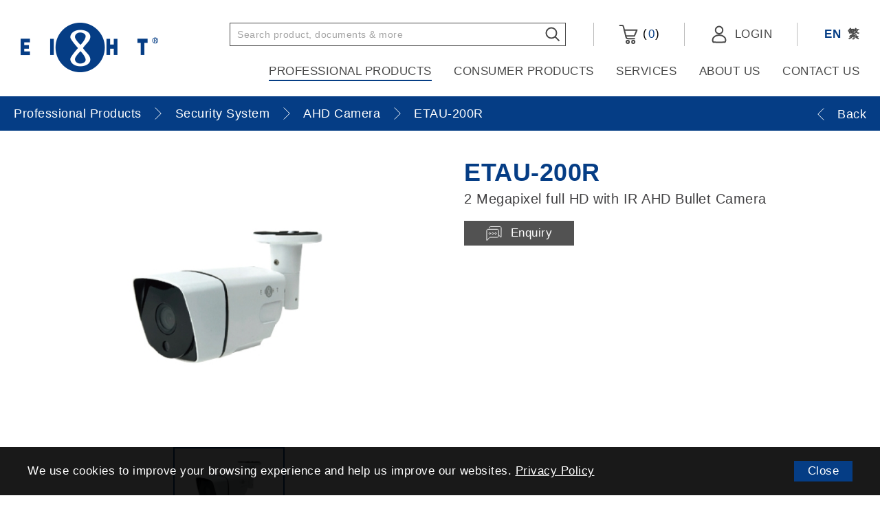

--- FILE ---
content_type: text/html; charset=utf-8
request_url: https://www.eightgroup.com/en/professional-products/security-system/AHD-Camera/ETAU200R/
body_size: 13595
content:
<!DOCTYPE html>
<html lang="en">
<head><meta name="google-site-verification" content="WzD52vdUq2USAxAI16KWzsALg05RWNhOw823-BcV9LE" />
	<meta http-equiv="X-UA-Compatible" content="IE=edge" />
    <title>ETAU-200R | Eight Limited</title>
	<meta charset="UTF-8">
    <meta name="viewport" content="width=device-width, initial-scale=1.0">
    <meta name="csrf-token" content="bb8ba1491d72873996d1b2117bab1446"/>
	<meta http-equiv="imagetoolbar" content="no" />
	<meta name="description" content="Eight Limited - Your one-stop ELV supply solution" />
<meta name="format-detection" content="telephone=no" />
<meta name="keywords" content="Eight Limited" />
<meta property="og:description" content="Eight Limited - Your one-stop ELV supply solution" />
<meta property="og:image" content="http://www.eightgroup.com/cache/img/c5b73b4c73b3ac15fdcdb37f5dac285b.jpg" />
<meta property="og:image:height" content="800" />
<meta property="og:image:secure_url" content="https://www.eightgroup.com/cache/img/c5b73b4c73b3ac15fdcdb37f5dac285b.jpg" />
<meta property="og:image:type" content="image/jpeg" />
<meta property="og:image:width" content="800" />
<meta property="og:title" content="ETAU-200R | Eight Limited" />
<meta property="og:type" content="website" />
<meta property="og:url" content="https://www.eightgroup.com/en/professional-products/security-system/AHD-Camera/ETAU200R/" />
<meta name="viewport" content="width=device-width" />
	<link href="https://www.eightgroup.com/en/professional-products/security-system/AHD-Camera/ETAU200R/" rel="canonical"/> 
		<link href="/img/favicon.ico" rel="shortcut icon" />
	<link href="/img/smartphone-icon.png" rel="apple-touch-icon"/>
	<link href="/img/smartphone-icon.png" rel="apple-touch-icon-precomposed"/>
    <link href="/plugins/base/iweb.min.css" rel="stylesheet" type="text/css"/>
    <link href="/css/editor.css" rel="stylesheet" type="text/css"/>
        <link href="/plugins/slider/slick.min.css" rel="stylesheet" type="text/css"/>
    	<link href="/en/cache/css/81a0614ddc0e1709c2d26b5891870193.css" rel="stylesheet" type="text/css"/>
	<script src="/js/jquery.js" type="text/javascript"></script>
    <script src="/js/jquery-ui.js" type="text/javascript"></script>
	<script src="/js/jquery-migrate.js" type="text/javascript"></script>
	<script src="/js/jquery.table.js" type="text/javascript"></script>
    <script src="/js/jquery.slideSubmit.js" type="text/javascript"></script>
    <script src="/js/jquery.ui.touch-punch.min.js" type="text/javascript"></script>
    <script src="/js/jquery.ellipsis.js" type="text/javascript"></script>
    <script src="/plugins/base/iweb.min.js" type="text/javascript"></script>
        <script src="/plugins/slider/slick.min.js?t=20260121" type="text/javascript"></script>
        <script src="/js/product.js?t=20260121" type="text/javascript"></script>
    	<script src="/en/cache/js/lang.js" type="text/javascript"></script>
	<script type="text/javascript" src="/js/function.js"></script>
	<script type="text/javascript" src="/js/common.js"></script>
	<meta name="facebook-domain-verification" content="4168bb6qz0ikpdyixeicnn08nzsn0w" />
<!-- Facebook Pixel Code -->
<script>
!function(f,b,e,v,n,t,s)
{if(f.fbq)return;n=f.fbq=function(){n.callMethod?
n.callMethod.apply(n,arguments):n.queue.push(arguments)};
if(!f._fbq)f._fbq=n;n.push=n;n.loaded=!0;n.version='2.0';
n.queue=[];t=b.createElement(e);t.async=!0;
t.src=v;s=b.getElementsByTagName(e)[0];
s.parentNode.insertBefore(t,s)}(window, document,'script',
'https://connect.facebook.net/en_US/fbevents.js');
fbq('init', '167044478819063');
fbq('track', 'PageView');
</script>
<noscript><img height="1" width="1" style="display:none"
src="https://www.facebook.com/tr?id=167044478819063&ev=PageView&noscript=1"
/></noscript>
<!-- End Facebook Pixel Code -->
<!-- Global site tag (gtag.js) - Google Analytics -->
<script async src="https://www.googletagmanager.com/gtag/js?id=G-4ER1KLF5FD"></script>
<script>
  window.dataLayer = window.dataLayer || [];
  function gtag(){dataLayer.push(arguments);}
  gtag('js', new Date());

  gtag('config', 'G-4ER1KLF5FD');
</script>    <!-- Google Tag Manager -->
    <script>(function(w,d,s,l,i){w[l]=w[l]||[];w[l].push({'gtm.start':
    new Date().getTime(),event:'gtm.js'});var f=d.getElementsByTagName(s)[0],
    j=d.createElement(s),dl=l!='dataLayer'?'&l='+l:'';j.async=true;j.src=
    'https://www.googletagmanager.com/gtm.js?id='+i+dl;f.parentNode.insertBefore(j,f);
    })(window,document,'script','dataLayer','GTM-K67ZXSW2');</script>
    <!-- End Google Tag Manager -->
<!-- last update 2024-06-25 16:08:50 --><link href="https://ssl.youfindonline.info/cdn/iframe/fcj.go.css?class=yfContent&background=fff" rel="stylesheet" />
<!-- Google Tag Manager -->
<script>(function(w,d,s,l,i){w[l]=w[l]||[];w[l].push({'gtm.start':
new Date().getTime(),event:'gtm.js'});var f=d.getElementsByTagName(s)[0],
j=d.createElement(s),dl=l!='dataLayer'?'&l='+l:'';j.async=true;j.src=
'https://www.googletagmanager.com/gtm.js?id='+i+dl;f.parentNode.insertBefore(j,f);
})(window,document,'script','dataLayer','GTM-K67ZXSW2');</script>
<!-- End Google Tag Manager --><!--
array (
  'PHP_VERSION' => '',
  'REQUEST_URI' => '/en/professional-products/security-system/AHD-Camera/ETAU200R',
  'seo' => '',
)
--></head>
<body><!-- Google Tag Manager (noscript) -->
<noscript><iframe src="https://www.googletagmanager.com/ns.html?id=GTM-K67ZXSW2"
height="0" width="0" style="display:none;visibility:hidden"></iframe></noscript>
<!-- End Google Tag Manager (noscript) -->
    <!-- Google Tag Manager (noscript) -->
    <noscript><iframe src="https://www.googletagmanager.com/ns.html?id=GTM-K67ZXSW2"
    height="0" width="0" style="display:none;visibility:hidden"></iframe></noscript>
    <!-- End Google Tag Manager (noscript) -->
    <div id="header">
        <div>
            <a class="logo" href="/en/">
                <img src="/img/logo.png" alt="logo"/>
            </a>
            <div class="right">
                <div class="top">
                    <div class="search">
                        <form id="search-form" method="get" action="/en/search/">
                            <input type="text" id="keywords" name="keywords" placeholder="Search product, documents & more"/>
                            <button type="submit">
                                <img src="/img/svg/search-icon.svg" alt="search-icon"/>
                            </button>
                        </form>
                        
                        <form id="search-form-hide" class="hide" method="get" action="/en/search/">
                            <input type="text" id="keywords-hide" name="keywords" placeholder="Please enter keyword(s)"/>
                            <button type="submit">
                                <img src="/img/svg/search-icon.svg" alt="search-icon"/>
                            </button>
                        </form>
                    </div><!--
                    --><div class="cart">
                        <a href="/en/shopping-cart/">
                            <img src="/img/svg/cart-icon.svg" alt="cart-icon"/>
                            (<span id="cart-total">0</span>)
                        </a>
                    </div><!--
                    --><div class="login">
                                                <a href="/en/member-login/">
                            <img src="/img/svg/member-icon.svg" alt="member-icon"/>
                            <span>Login</span>
                        </a>
                                            </div><!--
                    --><div class="lang">
                        <a class="current" href="/en/professional-products/security-system/AHD-Camera/ETAU200R">EN</a>
                        <a  href="/tc/professional-products/security-system/AHD-Camera/ETAU200R">繁</a>
                    </div><!--
                    --><div class="control">
                        <a class="search" href="#"><img src="/img/svg/search-icon.svg" alt="search-icon"/></a>
                        <a class="open" href="#"><img src="/img/svg/nav-icon.svg" alt="nav-icon"/></a>
                        <a class="close" href="#"><img src="/img/svg/nav-close-icon.svg" alt="nav-close-icon"/></a>
                    </div>
                </div>
                <div class="bottom">
                    <ul class="menu">
                        <li>
                            <a class="current" href="/en/professional-products/">Professional Products</a>
                                                        <div class="sub">
                                <div>
                                    <div class="bg-left"></div>
                                    <div class="bg-right"></div>
                                    <div class="left">
                                        <ol>
                                                                                        <li>
                                                <a class="pnode" 
                                                   href="#" 
                                                   data-target="p_child-1">
                                                       Cables                                                </a>
                                            </li>
                                                                                        <li>
                                                <a class="pnode" 
                                                   href="#" 
                                                   data-target="p_child-9">
                                                       CABD / SMATV System                                                </a>
                                            </li>
                                                                                        <li>
                                                <a class="pnode" 
                                                   href="#" 
                                                   data-target="p_child-10">
                                                       Network Solutions                                                </a>
                                            </li>
                                                                                        <li>
                                                <a class="pnode" 
                                                   href="#" 
                                                   data-target="p_child-11">
                                                       Optical Solutions                                                </a>
                                            </li>
                                                                                        <li>
                                                <a class="pnode" 
                                                   href="#" 
                                                   data-target="p_child-12">
                                                       Rack Cabinet                                                </a>
                                            </li>
                                                                                        <li>
                                                <a class="pnode current" 
                                                   href="#" 
                                                   data-target="p_child-13">
                                                       Security System                                                </a>
                                            </li>
                                                                                        <li>
                                                <a class="pnode" 
                                                   href="#" 
                                                   data-target="p_child-14">
                                                       Audio Visual                                                </a>
                                            </li>
                                                                                        <li>
                                                <a class="pnode" 
                                                   href="#" 
                                                   data-target="p_child-345">
                                                       HIKVISION                                                </a>
                                            </li>
                                                                                    </ol>
                                    </div>
                                    <div class="right">
                                                                                <div class="child p_child-1">
                                            <div class="nav">
                                                <div class="row"><div class="col col-1"><a href="/en/professional-products/cables/coaxial-cables/">Coaxial Cables</a><ol><li><a href="/en/professional-products/cables/coaxial-cables/hardline-cables/">Hardline</a></li><li><a href="/en/professional-products/cables/coaxial-cables/rg-11/">RG11</a></li><li><a href="/en/professional-products/cables/coaxial-cables/rg-6/">RG6</a></li><li><a href="/en/professional-products/cables/coaxial-cables/rg-59/">RG59</a></li><li><a href="/en/professional-products/cables/coaxial-cables/cu5890bv/">RG58</a></li></ol></div><div class="col col-2"><a href="/en/professional-products/cables/control-cables/">Control Cables</a><ol><li><a href="/en/professional-products/cables/control-cables/Multicore-Control-Cables/">Multicore Control Cables</a></li><li><a href="/en/professional-products/cables/control-cables/VGA36/">VGA</a></li></ol></div><div class="col col-3"><a href="/en/professional-products/cables/ethernet-cables/">Ethernet Cables</a><ol><li><a href="/en/professional-products/cables/ethernet-cables/cat5e/">CAT 5e</a></li><li><a href="/en/professional-products/cables/ethernet-cables/cat6/">CAT 6</a></li><li><a href="/en/professional-products/cables/ethernet-cables/cat6a/">CAT 6A</a></li><li><a href="/en/professional-products/cables/ethernet-cables/c7usg/">CAT 7</a></li><li><a href="/en/professional-products/cables/ethernet-cables/Cat8/">CAT 8</a></li></ol></div></div><div class="row"><div class="col col-4"><a href="/en/professional-products/cables/fibre-optics-cables/">Fibre Optics Cables</a><ol><li><a href="/en/professional-products/cables/fibre-optics-cables/multimode/">Multimode</a></li><li><a href="/en/professional-products/cables/fibre-optics-cables/single-mode/">Single Mode</a></li></ol></div><div class="col col-5"><a href="/en/professional-products/cables/microphone-cables/">Microphone Cables</a><ol><li><a href="/en/professional-products/cables/microphone-cables/2512/">2512</a></li><li><a href="/en/professional-products/cables/microphone-cables/1810/">1810</a></li><li><a href="/en/professional-products/cables/microphone-cables/1625/">1625</a></li></ol></div><div class="col col-6"><a href="/en/professional-products/cables/speaker-cables/">Speaker Cables</a><ol><li><a href="/en/professional-products/cables/speaker-cables/1612/">1612</a></li><li><a href="/en/professional-products/cables/speaker-cables/1920/">1920</a></li><li><a href="/en/professional-products/cables/speaker-cables/1920LSZH/">1920 LSZH</a></li><li><a href="/en/professional-products/cables/speaker-cables/2008/">2008</a></li><li><a href="/en/professional-products/cables/speaker-cables/4215/">4215</a></li></ol></div></div>                                            </div>
                                                                                        <div class="photo">                                            <img src="/cache/img/2a178c1a69ea59fed3358bd1c0cf3e65.jpg" alt="Cables" width="356" height="270" />                                            </div>                                                                                    </div>
                                                                                <div class="child p_child-9">
                                            <div class="nav">
                                                <div class="row"><div class="col col-1"><a href="/en/professional-products/cabd-smatv-system/coaxial-cable/">Coaxial Cables</a><ol><li><a href="/en/professional-products/cabd-smatv-system/coaxial-cable/cohardline-cables/">Hardline</a></li><li><a href="/en/professional-products/cabd-smatv-system/coaxial-cable/RG11/">RG-11</a></li><li><a href="/en/professional-products/cabd-smatv-system/coaxial-cable/RG6U/">RG-6</a></li><li><a href="/en/professional-products/cabd-smatv-system/coaxial-cable/RG59/">RG-59</a></li><li><a href="/en/professional-products/cabd-smatv-system/coaxial-cable/RG58/">RG-58</a></li></ol></div><div class="col col-2"><a href="/en/professional-products/cabd-smatv-system/satellite-solution/">Satellite Solutions</a><ol><li><a href="/en/professional-products/cabd-smatv-system/satellite-solution/satellite-antenna/">Satellite Antenna</a></li><li><a href="/en/professional-products/cabd-smatv-system/satellite-solution/sat-headend/">Headend</a></li><li><a href="/en/professional-products/cabd-smatv-system/satellite-solution/feedhorn/">Feedhorn</a></li><li><a href="/en/professional-products/cabd-smatv-system/satellite-solution/Filter/">Filter</a></li><li><a href="/en/professional-products/cabd-smatv-system/satellite-solution/lnb/">LNB</a></li><li><a href="/en/professional-products/cabd-smatv-system/satellite-solution/satellite-accessories/">Accessories</a></li></ol></div><div class="col col-3"><a href="/en/professional-products/cabd-smatv-system/headend/">Headend</a><ol><li><a href="/en/professional-products/cabd-smatv-system/headend/channel-amplifier/">Channel Amplifier</a></li><li><a href="/en/professional-products/cabd-smatv-system/headend/transmodulator/">Transmodulator</a></li><li><a href="/en/professional-products/cabd-smatv-system/headend/DIG-MOD/">Digital Modulator</a></li><li><a href="/en/professional-products/cabd-smatv-system/headend/PRO-IRD/">Professional IRD</a></li><li><a href="/en/professional-products/cabd-smatv-system/headend/encoder/">Encoder</a></li><li><a href="/en/professional-products/cabd-smatv-system/headend/cmb-8/">Combiner</a></li></ol></div></div><div class="row"><div class="col col-4"><a href="/en/professional-products/cabd-smatv-system/cabd/">CABD System</a><ol><li><a href="/en/professional-products/cabd-smatv-system/cabd/terrestrial-antenna/">Terrestrial Antenna</a></li><li><a href="/en/professional-products/cabd-smatv-system/cabd/mast-amplifier-surge-arrestor/">Mast Amplifier / Surge Arrestor</a></li><li><a href="/en/professional-products/cabd-smatv-system/cabd/CABD-Filter/">Filter</a></li><li><a href="/en/professional-products/cabd-smatv-system/cabd/rf-amplifier/">RF Amplifier</a></li><li><a href="/en/professional-products/cabd-smatv-system/cabd/splitter-tap/">Splitter / Tap</a></li><li><a href="/en/professional-products/cabd-smatv-system/cabd/cabd-wallplate/">Wallplate</a></li><li><a href="/en/professional-products/cabd-smatv-system/cabd/drop-connector-adapter-tools/">Drop Connector / Adapter / Tools</a></li><li><a href="/en/professional-products/cabd-smatv-system/cabd/hardline-connector-adapter/">Hardline Connector / Adapter</a></li><li><a href="/en/professional-products/cabd-smatv-system/cabd/attenuator/">Attenuator</a></li><li><a href="/en/professional-products/cabd-smatv-system/cabd/measuring-equipment/">Measuring Equipment</a></li></ol></div><div class="col col-5"><a href="/en/professional-products/cabd-smatv-system/optical-transmission/">Optical Transmission</a><ol><li><a href="/en/professional-products/cabd-smatv-system/optical-transmission/satellite-signal/">Satellite Signal</a></li><li><a href="/en/professional-products/cabd-smatv-system/optical-transmission/rf-signal/">RF Signal</a></li><li><a href="/en/professional-products/cabd-smatv-system/optical-transmission/optical-splitter/">Optical Splitter</a></li></ol></div></div>                                            </div>
                                                                                        <div class="photo">                                            <img src="/cache/img/1e34568d8a9671a71f7f8fc2d93f13fd.jpg" alt="CABD System" width="356" height="270" />                                            </div>                                                                                    </div>
                                                                                <div class="child p_child-10">
                                            <div class="nav">
                                                <div class="row"><div class="col col-1"><a href="/en/professional-products/network-solutions/ethernet-cable/">Ethernet Cables</a><ol><li><a href="/en/professional-products/network-solutions/ethernet-cable/Cat5e/">CAT 5e</a></li><li><a href="/en/professional-products/network-solutions/ethernet-cable/cat6/">CAT 6</a></li><li><a href="/en/professional-products/network-solutions/ethernet-cable/cat6a/">CAT 6A</a></li><li><a href="/en/professional-products/network-solutions/ethernet-cable/c7usg/">CAT 7</a></li><li><a href="/en/professional-products/network-solutions/ethernet-cable/Cat8/">CAT 8</a></li></ol></div><div class="col col-2"><a href="/en/professional-products/network-solutions/patch-panel/">Patch Panel</a><ol><li><a href="/en/professional-products/network-solutions/patch-panel/ppcat524/">Cat 5e Patch Panel</a></li><li><a href="/en/professional-products/network-solutions/patch-panel/ppcat624/">Cat 6 Patch Panel</a></li><li><a href="/en/professional-products/network-solutions/patch-panel/PPCATB-Series/">Blank Patch Panel</a></li></ol></div><div class="col col-3"><a href="/en/professional-products/network-solutions/ethernet-patch-cord/">Patch Cord</a><ol><li><a href="/en/professional-products/network-solutions/ethernet-patch-cord/pc5e/">Cat 5e Patch Cord</a></li><li><a href="/en/professional-products/network-solutions/ethernet-patch-cord/pc6/">Cat 6 Patch Cord</a></li><li><a href="/en/professional-products/network-solutions/ethernet-patch-cord/pc-6a-m/">Cat 6A Patch Cord</a></li></ol></div></div><div class="row"><div class="col col-4"><a href="/en/professional-products/network-solutions/ethernet-terminals/">Terminals</a><ol><li><a href="/en/professional-products/network-solutions/ethernet-terminals/ethernet-wallplate/">Wallplate</a></li><li><a href="/en/professional-products/network-solutions/ethernet-terminals/ethernet-keystone-jack/">Keystone Jack</a></li><li><a href="/en/professional-products/network-solutions/ethernet-terminals/RJ45-modular-plug/">RJ45 Modular Plug</a></li><li><a href="/en/professional-products/network-solutions/ethernet-terminals/WPX-Module/">WPX Wallplate Module</a></li></ol></div><div class="col col-5"><a href="/en/professional-products/network-solutions/PoE-switch/">PoE Switch</a></div></div>                                            </div>
                                                                                        <div class="photo">                                            <img src="/cache/img/a48721b957d41047090e29853457a57c.jpg" alt="NETWORK" width="356" height="270" />                                            </div>                                                                                    </div>
                                                                                <div class="child p_child-11">
                                            <div class="nav">
                                                <div class="row"><div class="col col-1"><a href="/en/professional-products/optical-solution/outdoor-fibre-cable/">Outdoor Fiber Cable</a><ol><li><a href="/en/professional-products/optical-solution/outdoor-fibre-cable/single-mode-fibre/">Single Mode</a></li><li><a href="/en/professional-products/optical-solution/outdoor-fibre-cable/multimode-fibre/">OM3 Multimode</a></li><li><a href="/en/professional-products/optical-solution/outdoor-fibre-cable/outdoor-multimode-OM4/">OM4 Multimode</a></li><li><a href="/en/professional-products/optical-solution/outdoor-fibre-cable/outdoor-multimode-OM5/">OM5 Multimode</a></li></ol></div><div class="col col-2"><a href="/en/professional-products/optical-solution/indoor-fiber-cable/">Indoor Fiber Cable</a><ol><li><a href="/en/professional-products/optical-solution/indoor-fiber-cable/indoor-single-mode/">Single Mode</a></li><li><a href="/en/professional-products/optical-solution/indoor-fiber-cable/indoor-multimode/">OM3 Multimode</a></li><li><a href="/en/professional-products/optical-solution/indoor-fiber-cable/indoor-multimode-OM4/">OM4 Multimode</a></li><li><a href="/en/professional-products/optical-solution/indoor-fiber-cable/indoor-multimode-OM5/">OM5 Multimode</a></li></ol></div><div class="col col-3"><a href="/en/professional-products/optical-solution/comway-fusion-splicer/">Comway Fusion Splicer</a><ol><li><a href="/en/professional-products/optical-solution/comway-fusion-splicer/C10/">C10 - Flagship Model</a></li><li><a href="/en/professional-products/optical-solution/comway-fusion-splicer/A3/">A3</a></li></ol></div></div><div class="row"><div class="col col-4"><a href="/en/professional-products/optical-solution/fiber-pigtail/">Fiber Pigtail</a><ol><li><a href="/en/professional-products/optical-solution/fiber-pigtail/PTsingle-mode/">Single Mode</a></li><li><a href="/en/professional-products/optical-solution/fiber-pigtail/PTmultimode/">OM3 Multimode</a></li><li><a href="/en/professional-products/optical-solution/fiber-pigtail/PTmultimodeOM4/">OM4 Multimode</a></li><li><a href="/en/professional-products/optical-solution/fiber-pigtail/PTmultimodeOM5/">OM5 Multimode</a></li></ol></div><div class="col col-5"><a href="/en/professional-products/optical-solution/fiber-terminal-box/">Fiber Terminal Box</a><ol><li><a href="/en/professional-products/optical-solution/fiber-terminal-box/fiber-patch-panel/">Fiber Patch Panel</a></li><li><a href="/en/professional-products/optical-solution/fiber-terminal-box/IP68-terminal-box/">IP68 Terminal Box</a></li><li><a href="/en/professional-products/optical-solution/fiber-terminal-box/ABS-terminal-box/">ABS Terminal Box</a></li><li><a href="/en/professional-products/optical-solution/fiber-terminal-box/metal-terminal-box/">Metal Terminal Box</a></li><li><a href="/en/professional-products/optical-solution/fiber-terminal-box/slim-terminal-box/">Slim Terminal Box</a></li></ol></div><div class="col col-6"><a href="/en/professional-products/optical-solution/fiber-patch-cord/">Fiber Patch Cord</a><ol><li><a href="/en/professional-products/optical-solution/fiber-patch-cord/HDMI-Patch-Cord/">HDMI</a></li><li><a href="/en/professional-products/optical-solution/fiber-patch-cord/PCsingle-mode/">Single Mode</a></li><li><a href="/en/professional-products/optical-solution/fiber-patch-cord/PCmultimode/">OM3 Multimode</a></li><li><a href="/en/professional-products/optical-solution/fiber-patch-cord/PCmultimodeOM4/">OM4 Multimode</a></li></ol></div></div><div class="row"><div class="col col-7"><a href="/en/professional-products/optical-solution/trans-equipment/">Transmission Equipment</a><ol><li><a href="/en/professional-products/optical-solution/trans-equipment/opt-RF-signal/">RF Signal</a></li><li><a href="/en/professional-products/optical-solution/trans-equipment/opt-satellite-signal/">Satellite Signal</a></li><li><a href="/en/professional-products/optical-solution/trans-equipment/opt-video-signal/">Video Signal</a></li><li><a href="/en/professional-products/optical-solution/trans-equipment/OPT-POE/">Ethernet Signal (PoE)</a></li><li><a href="/en/professional-products/optical-solution/trans-equipment/OPT-SFP/">Ethernet Signal (SFP)</a></li><li><a href="/en/professional-products/optical-solution/trans-equipment/opt-splitter/">Optical Splitter</a></li></ol></div><div class="col col-8"><a href="/en/professional-products/optical-solution/fiber-accessories/">Accessories</a><ol><li><a href="/en/professional-products/optical-solution/fiber-accessories/Coupler/">Coupler</a></li><li><a href="/en/professional-products/optical-solution/fiber-accessories/OTDR/">OTDR</a></li><li><a href="/en/professional-products/optical-solution/fiber-accessories/Tester/">Tester</a></li><li><a href="/en/professional-products/optical-solution/fiber-accessories/Fiber-Miscellaneous/">Miscellaneous</a></li></ol></div></div>                                            </div>
                                                                                        <div class="photo">                                            <img src="/cache/img/d651cdbdaba229fcf1147c4f7cc25273.jpg" alt="79668041_m" width="356" height="270" />                                            </div>                                                                                    </div>
                                                                                <div class="child p_child-12">
                                            <div class="nav">
                                                <div class="row"><div class="col col-1"><a href="/en/professional-products/rack-cabinet/server-cabinet/">Server Cabinet</a><ol><li><a href="/en/professional-products/rack-cabinet/server-cabinet/ST22U/">22U</a></li><li><a href="/en/professional-products/rack-cabinet/server-cabinet/ST27U/">27U</a></li><li><a href="/en/professional-products/rack-cabinet/server-cabinet/ST32U/">32U</a></li><li><a href="/en/professional-products/rack-cabinet/server-cabinet/ST37U/">37U</a></li><li><a href="/en/professional-products/rack-cabinet/server-cabinet/ST42U/">42U</a></li><li><a href="/en/professional-products/rack-cabinet/server-cabinet/ST47U/">47U</a></li></ol></div><div class="col col-2"><a href="/en/professional-products/rack-cabinet/heavy-duty-cabinet/">Heavy Duty Cabinet</a><ol><li><a href="/en/professional-products/rack-cabinet/heavy-duty-cabinet/H18U/">18U</a></li><li><a href="/en/professional-products/rack-cabinet/heavy-duty-cabinet/H22U/">22U</a></li><li><a href="/en/professional-products/rack-cabinet/heavy-duty-cabinet/H27U/">27U</a></li><li><a href="/en/professional-products/rack-cabinet/heavy-duty-cabinet/H32U/">32U</a></li><li><a href="/en/professional-products/rack-cabinet/heavy-duty-cabinet/H37U/">37U</a></li><li><a href="/en/professional-products/rack-cabinet/heavy-duty-cabinet/H42U/">42U</a></li></ol></div><div class="col col-3"><a href="/en/professional-products/rack-cabinet/standard/">Standard Cabinet</a><ol><li><a href="/en/professional-products/rack-cabinet/standard/S21U/">21U</a></li><li><a href="/en/professional-products/rack-cabinet/standard/S27U/">27U</a></li><li><a href="/en/professional-products/rack-cabinet/standard/S31U/">31U</a></li><li><a href="/en/professional-products/rack-cabinet/standard/S36U/">36U</a></li><li><a href="/en/professional-products/rack-cabinet/standard/S41U/">41U</a></li></ol></div></div><div class="row"><div class="col col-4"><a href="/en/professional-products/rack-cabinet/wall-mount/">Wall Mount Cabinet</a><ol><li><a href="/en/professional-products/rack-cabinet/wall-mount/W4U/">4U</a></li><li><a href="/en/professional-products/rack-cabinet/wall-mount/W6U/">6U</a></li><li><a href="/en/professional-products/rack-cabinet/wall-mount/W9U/">9U</a></li><li><a href="/en/professional-products/rack-cabinet/wall-mount/W12U/">12U</a></li><li><a href="/en/professional-products/rack-cabinet/wall-mount/W15U/">15U</a></li><li><a href="/en/professional-products/rack-cabinet/wall-mount/W18U/">18U</a></li></ol></div><div class="col col-5"><a href="/en/professional-products/rack-cabinet/outdoor-cabinets/">Outdoor Cabinets</a><ol><li><a href="/en/professional-products/rack-cabinet/outdoor-cabinets/PS21/">21U</a></li><li><a href="/en/professional-products/rack-cabinet/outdoor-cabinets/PS27/">27U</a></li><li><a href="/en/professional-products/rack-cabinet/outdoor-cabinets/PS36/">36U</a></li><li><a href="/en/professional-products/rack-cabinet/outdoor-cabinets/PS41/">41U</a></li></ol></div><div class="col col-6"><a href="/en/professional-products/rack-cabinet/open-rack/">Open Rack</a><ol><li><a href="/en/professional-products/rack-cabinet/open-rack/uvrwm/">Wall Mount Rack</a></li><li><a href="/en/professional-products/rack-cabinet/open-rack/FOR/">FOR Series</a></li></ol></div></div><div class="row"><div class="col col-7"><a href="/en/professional-products/rack-cabinet/metal-enclosure/">Metal Enclosure</a><ol><li><a href="/en/professional-products/rack-cabinet/metal-enclosure/stainless-steel/">Stainless steel Series</a></li><li><a href="/en/professional-products/rack-cabinet/metal-enclosure/Metal-Enclosures/">Steel Sheet Series</a></li></ol></div><div class="col col-8"><a href="/en/professional-products/rack-cabinet/cabinet-accessories/">Rack Cabinet Accessories</a><ol><li><a href="/en/professional-products/rack-cabinet/cabinet-accessories/fixed-shelf/">Fixed Shelf</a></li><li><a href="/en/professional-products/rack-cabinet/cabinet-accessories/sliding-shelf/">Sliding Shelf</a></li><li><a href="/en/professional-products/rack-cabinet/cabinet-accessories/cantilever-shelf-plate/">Cantilever Shelf Plate</a></li><li><a href="/en/professional-products/rack-cabinet/cabinet-accessories/keyboard-mouse-plate/">Keyboard Mouse Plate</a></li><li><a href="/en/professional-products/rack-cabinet/cabinet-accessories/drawer/">Drawer</a></li><li><a href="/en/professional-products/rack-cabinet/cabinet-accessories/blank-plate/">Blank Plate</a></li><li><a href="/en/professional-products/rack-cabinet/cabinet-accessories/ac-fan/">AC Fan</a></li><li><a href="/en/professional-products/rack-cabinet/cabinet-accessories/cable-manager/">Cable Manager</a></li><li><a href="/en/professional-products/rack-cabinet/cabinet-accessories/power-bar-pdu/">Horizontal Power Bar (PDU)</a></li><li><a href="/en/professional-products/rack-cabinet/cabinet-accessories/Vertical-pdu/">Vertical Power Bar (PDU)</a></li><li><a href="/en/professional-products/rack-cabinet/cabinet-accessories/miscellaneous/">Miscellaneous</a></li></ol></div></div>                                            </div>
                                                                                        <div class="photo">                                            <img src="/cache/img/6b74f2fecce3b7b5f0ae89e9bed2d10f.jpg" alt="RACK CABINET" width="356" height="270" />                                            </div>                                                                                    </div>
                                                                                <div class="child p_child-13">
                                            <div class="nav">
                                                <div class="row"><div class="col col-1"><a href="/en/professional-products/security-system/AHD-Camera/">AHD Camera</a><ol><li><a href="/en/professional-products/security-system/AHD-Camera/ahd-dome-camera/">AHD Dome Camera</a></li><li><a href="/en/professional-products/security-system/AHD-Camera/ahd-bullet-camera/">AHD Bullet Camera</a></li><li><a href="/en/professional-products/security-system/AHD-Camera/ahd-ptz-camera/">AHD PTZ Camera</a></li></ol></div><div class="col col-2"><a href="/en/professional-products/security-system/IPCamera/">Network Camera</a><ol><li><a href="/en/professional-products/security-system/IPCamera/ip-dome-camera/">IP Dome Camera</a></li><li><a href="/en/professional-products/security-system/IPCamera/ip-bullet-camera/">IP Bullet Camera</a></li></ol></div><div class="col col-3"><a href="/en/professional-products/security-system/digital-video-recorder/">Video Recorder</a><ol><li><a href="/en/professional-products/security-system/digital-video-recorder/DVR-NVR/">DVR / NVR</a></li></ol></div></div><div class="row"><div class="col col-4"><a href="/en/professional-products/security-system/monitor/">Security Monitor</a><ol><li><a href="/en/professional-products/security-system/monitor/SM-Series/">SM Series</a></li><li><a href="/en/professional-products/security-system/monitor/MAX-Series/">MAX Series</a></li><li><a href="/en/professional-products/security-system/monitor/NEXUS-Series/">NEXUS Series</a></li><li><a href="/en/professional-products/security-system/monitor/GALAXY-Series/">GALAXY Series</a></li><li><a href="/en/professional-products/security-system/monitor/Tempered-Glass/">Tempered Glass</a></li></ol></div><div class="col col-5"><a href="/en/professional-products/security-system/security-accessories/">Accessories</a><ol><li><a href="/en/professional-products/security-system/security-accessories/multiplexer/">Multiplexer</a></li><li><a href="/en/professional-products/security-system/security-accessories/Video-connection/">Video Connection</a></li><li><a href="/en/professional-products/security-system/security-accessories/Power-connection/">Power Connection</a></li><li><a href="/en/professional-products/security-system/security-accessories/Camera-Installation/">Camera Installation</a></li><li><a href="/en/professional-products/security-system/security-accessories/PoE-setting/">PoE Setting</a></li><li><a href="/en/professional-products/security-system/security-accessories/Other/">Other</a></li></ol></div></div>                                            </div>
                                                                                        <div class="photo">                                            <img src="/cache/img/1c149e900cb81488e3442f6df1e6f0f4.jpg" alt="Security" width="356" height="270" />                                            </div>                                                                                    </div>
                                                                                <div class="child p_child-14">
                                            <div class="nav">
                                                <div class="row"><div class="col col-1"><a href="/en/professional-products/audio-visual/TV-Mount-Bracket/">TV Mount Bracket</a><ol><li><a href="/en/professional-products/audio-visual/TV-Mount-Bracket/Tilt-TV-Mount/">Tilt TV Mount</a></li><li><a href="/en/professional-products/audio-visual/TV-Mount-Bracket/Fixed-TV-Mount/">Fixed TV Mount</a></li><li><a href="/en/professional-products/audio-visual/TV-Mount-Bracket/Gas-Strut-Flexi-Mount/">Gas Strut Flexi Mount</a></li><li><a href="/en/professional-products/audio-visual/TV-Mount-Bracket/Rolling-TV-Stand/">Rolling TV Stand</a></li><li><a href="/en/professional-products/audio-visual/TV-Mount-Bracket/CCTV-Mount/">CCTV Mount</a></li></ol></div><div class="col col-2"><a href="/en/professional-products/audio-visual/hdmi/">HDMI</a><ol><li><a href="/en/professional-products/audio-visual/hdmi/hdmi-extender/">HDMI Extender</a></li><li><a href="/en/professional-products/audio-visual/hdmi/hdmi-switch-matrix/">HDMI Switch & Matrix</a></li><li><a href="/en/professional-products/audio-visual/hdmi/hdmi-patchcord/">HDMI Patch Cord</a></li><li><a href="/en/professional-products/audio-visual/hdmi/hdmi-splitter/">HDMI Splitter</a></li></ol></div><div class="col col-3"><a href="/en/professional-products/audio-visual/converter/">Converter</a><ol><li><a href="/en/professional-products/audio-visual/converter/audio-converter/">Audio Converter</a></li></ol></div></div>                                            </div>
                                                                                        <div class="photo">                                            <img src="/cache/img/a04a2af2bfd0677301782750f7d13f89.jpg" alt="Audio Visual 1" width="356" height="270" />                                            </div>                                                                                    </div>
                                                                                <div class="child p_child-345">
                                            <div class="nav">
                                                <div class="row"><div class="col col-1"><a href="/en/professional-products/Hikvision/Hikvision-IP-Product/">Hikvision-Network Product</a><ol><li><a href="/en/professional-products/Hikvision/Hikvision-IP-Product/Hikvision-NVR/">Hikvision-Network Video Recorder</a></li><li><a href="/en/professional-products/Hikvision/Hikvision-IP-Product/Hikvision-Storage/">Hikvision-Storage</a></li><li><a href="/en/professional-products/Hikvision/Hikvision-IP-Product/Hikvision-PTZ/">Hikvision-PTZ Camera</a></li><li><a href="/en/professional-products/Hikvision/Hikvision-IP-Product/Hikvision-IP-Camera/">Hikvision-Network Camera</a></li></ol></div></div>                                            </div>
                                                                                        <div class="photo">                                            <img src="/cache/img/fe7d34a5cbcc3d0973090d01169af2de.jpg" alt="HIKVISION logo" width="356" height="270" />                                            </div>                                                                                    </div>
                                                                            </div>
                                </div>
                            </div>
                                                    </li>
                        <li>
                            <a  href="/en/consumer-products/">Consumer Products</a>
                                                        <div class="sub">
                                <div>
                                    <div class="bg-left"></div>
                                    <div class="bg-right"></div>
                                    <div class="left">
                                        <ol>
                                                                                        <li>
                                                <a class="pnode" 
                                                   href="#" 
                                                   data-target="c_child-8">
                                                       Digital TV Receiver                                                </a>
                                            </li>
                                                                                        <li>
                                                <a class="pnode" 
                                                   href="#" 
                                                   data-target="c_child-357">
                                                       Screen Backlight                                                </a>
                                            </li>
                                                                                        <li>
                                                <a class="pnode" 
                                                   href="#" 
                                                   data-target="c_child-7">
                                                       Patch Cables                                                </a>
                                            </li>
                                                                                        <li>
                                                <a class="pnode" 
                                                   href="#" 
                                                   data-target="c_child-30">
                                                       TV Antennas                                                </a>
                                            </li>
                                                                                        <li>
                                                <a class="pnode" 
                                                   href="#" 
                                                   data-target="c_child-33">
                                                       Wallplate                                                </a>
                                            </li>
                                                                                        <li>
                                                <a class="pnode" 
                                                   href="#" 
                                                   data-target="c_child-29">
                                                       Power Extension                                                </a>
                                            </li>
                                                                                        <li>
                                                <a class="pnode" 
                                                   href="#" 
                                                   data-target="c_child-28">
                                                       Wireless Doorbell                                                </a>
                                            </li>
                                                                                    </ol>
                                    </div>
                                    <div class="right">
                                                                                <div class="child c_child-8">
                                            <div class="nav">
                                                <div class="row"><div class="col col-1"><a href="/en/consumer-products/hdtv-receiver/LC8/">LC8</a></div></div>                                            </div>
                                                                                        <div class="photo">                                            <img src="/cache/img/2e677edda927d303351096c5573daef3.jpg" alt="STB watch TV" width="356" height="270" />                                            </div>                                                                                    </div>
                                                                                <div class="child c_child-357">
                                            <div class="nav">
                                                <div class="row"><div class="col col-1"><a href="/en/consumer-products/Backlight/PC/">PC Screen Backlight</a><ol><li><a href="/en/consumer-products/Backlight/PC/Ambit2/">Ambit 2</a></li></ol></div></div>                                            </div>
                                                                                        <div class="photo">                                            <img src="/cache/img/6895809d56431177ad3088687c6599d2.jpg" alt="Ambit2" width="356" height="270" />                                            </div>                                                                                    </div>
                                                                                <div class="child c_child-7">
                                            <div class="nav">
                                                <div class="row"><div class="col col-1"><a href="/en/consumer-products/cables/HDMI-patch-cable/">HDMI (Patch Cable)</a><ol><li><a href="/en/consumer-products/cables/HDMI-patch-cable/HDMI14/">HDMI 1.4</a></li><li><a href="/en/consumer-products/cables/HDMI-patch-cable/HDMI20/">HDMI 2.0</a></li><li><a href="/en/consumer-products/cables/HDMI-patch-cable/HDMI21TC/">HDMI 2.1 TC</a></li></ol></div><div class="col col-2"><a href="/en/consumer-products/cables/lan-patch-cable/">LAN (Patch Cable)</a><ol><li><a href="/en/consumer-products/cables/lan-patch-cable/pc-6a/">CAT 6A</a></li><li><a href="/en/consumer-products/cables/lan-patch-cable/pc6/">CAT 6</a></li><li><a href="/en/consumer-products/cables/lan-patch-cable/pc5-m/">CAT 5e</a></li></ol></div><div class="col col-3"><a href="/en/consumer-products/cables/coaxial-patch-cable/">Coaxial (Patch Cable)</a><ol><li><a href="/en/consumer-products/cables/coaxial-patch-cable/crg6-m-m/">CRG6_M-M</a></li><li><a href="/en/consumer-products/cables/coaxial-patch-cable/crg6-m-f/">CRG6_M-F</a></li><li><a href="/en/consumer-products/cables/coaxial-patch-cable/FJC37/">FJC37</a></li><li><a href="/en/consumer-products/cables/coaxial-patch-cable/CRG179-F6/">CRG179_F6</a></li><li><a href="/en/consumer-products/cables/coaxial-patch-cable/crg179-m-m/">CRG179_M_M</a></li></ol></div></div>                                            </div>
                                                                                        <div class="photo">                                            <img src="/cache/img/4ef58cb329ef627b34fc9c62aa07f196.jpg" alt="PATCH CORD" width="356" height="270" />                                            </div>                                                                                    </div>
                                                                                <div class="child c_child-30">
                                            <div class="nav">
                                                <div class="row"><div class="col col-1"><a href="/en/consumer-products/tv-antennas/outdoor-antenna/">Outdoor Antenna</a><ol><li><a href="/en/consumer-products/tv-antennas/outdoor-antenna/AuraD2/">Aura D2</a></li><li><a href="/en/consumer-products/tv-antennas/outdoor-antenna/AC90-5G/">AC90(5G)</a></li><li><a href="/en/consumer-products/tv-antennas/outdoor-antenna/ODA-BAR1-5G/">ODA-BAR1(5G)</a></li><li><a href="/en/consumer-products/tv-antennas/outdoor-antenna/ODA-188-5G/">ODA-188(5G)</a></li><li><a href="/en/consumer-products/tv-antennas/outdoor-antenna/AC44-5G/">AC44(5G)</a></li><li><a href="/en/consumer-products/tv-antennas/outdoor-antenna/BA60-5G/">BA60(5G)</a></li><li><a href="/en/consumer-products/tv-antennas/outdoor-antenna/BA50-5G/">BA50(5G)</a></li><li><a href="/en/consumer-products/tv-antennas/outdoor-antenna/RHOMBUS-P48/">RHOMBUS_P48</a></li></ol></div><div class="col col-2"><a href="/en/consumer-products/tv-antennas/indoor-antenna/">Indoor Antenna</a><ol><li><a href="/en/consumer-products/tv-antennas/indoor-antenna/TC-01-5G/">TC-01(5G)</a></li><li><a href="/en/consumer-products/tv-antennas/indoor-antenna/PT-01-5G/">PT-01(5G)</a></li></ol></div><div class="col col-3"><a href="/en/consumer-products/tv-antennas/amplifier-accessories/">Amplifier and Accessories</a><ol><li><a href="/en/consumer-products/tv-antennas/amplifier-accessories/Indoor-5G-Filter/">Indoor 5G Filter</a></li><li><a href="/en/consumer-products/tv-antennas/amplifier-accessories/LBF-M694/">Outdoor 5G Filter</a></li><li><a href="/en/consumer-products/tv-antennas/amplifier-accessories/indoor-amplifier/">Indoor TV Amplifier</a></li><li><a href="/en/consumer-products/tv-antennas/amplifier-accessories/mast-amplifier/">Mast Amplifier</a></li><li><a href="/en/consumer-products/tv-antennas/amplifier-accessories/safe800/">SAFE 800 Surge Arrester</a></li></ol></div></div>                                            </div>
                                                                                        <div class="photo">                                            <img src="/cache/img/80e270448d916bcd1bffc56b36279def.jpg" alt="BA Antenna" width="356" height="270" />                                            </div>                                                                                    </div>
                                                                                <div class="child c_child-33">
                                            <div class="nav">
                                                <div class="row"><div class="col col-1"><a href="/en/consumer-products/wallplate/PD-series/">PD Series</a><ol><li><a href="/en/consumer-products/wallplate/PD-series/S1PD/">S1PD</a></li><li><a href="/en/consumer-products/wallplate/PD-series/S2PD/">S2PD</a></li></ol></div><div class="col col-2"><a href="/en/consumer-products/wallplate/WPX-series/">WPX Series</a><ol><li><a href="/en/consumer-products/wallplate/WPX-series/WP-X/">WP-X Series</a></li><li><a href="/en/consumer-products/wallplate/WPX-series/module/">MODULE</a></li></ol></div><div class="col col-3"><a href="/en/consumer-products/wallplate/TVF-series/">TVF Series</a><ol><li><a href="/en/consumer-products/wallplate/TVF-series/tv25f/">TV25F</a></li><li><a href="/en/consumer-products/wallplate/TVF-series/tv15f/">TV15F</a></li></ol></div></div><div class="row"><div class="col col-4"><a href="/en/consumer-products/wallplate/WPL-series/">WPL Series</a><ol><li><a href="/en/consumer-products/wallplate/WPL-series/wp01l/">WP01L</a></li><li><a href="/en/consumer-products/wallplate/WPL-series/wp02l/">WP02L</a></li></ol></div><div class="col col-5"><a href="/en/consumer-products/wallplate/wp-series/">WP Series</a><ol><li><a href="/en/consumer-products/wallplate/wp-series/wp101/">WP101</a></li><li><a href="/en/consumer-products/wallplate/wp-series/wp102/">WP102</a></li></ol></div></div>                                            </div>
                                                                                    </div>
                                                                                <div class="child c_child-29">
                                            <div class="nav">
                                                <div class="row"><div class="col col-1"><a href="/en/consumer-products/power-extension/T-Socket/">T-Socket</a><ol><li><a href="/en/consumer-products/power-extension/T-Socket/T3PD/">T3PD</a></li></ol></div><div class="col col-2"><a href="/en/consumer-products/power-extension/adaptor-plug/">Adaptor Plug</a><ol><li><a href="/en/consumer-products/power-extension/adaptor-plug/MP3PS/">MP3PS</a></li><li><a href="/en/consumer-products/power-extension/adaptor-plug/MP3P/">MP3P</a></li><li><a href="/en/consumer-products/power-extension/adaptor-plug/PPUK13/">PPUK13</a></li><li><a href="/en/consumer-products/power-extension/adaptor-plug/mp3p2u/">MP3P2U</a></li><li><a href="/en/consumer-products/power-extension/adaptor-plug/MP3P2UA/">MP3P2UA</a></li></ol></div><div class="col col-3"><a href="/en/consumer-products/power-extension/powerbar-usb/">Powerbar with USB</a><ol><li><a href="/en/consumer-products/power-extension/powerbar-usb/EXPD-Pro/">EXPD-Pro Series</a></li><li><a href="/en/consumer-products/power-extension/powerbar-usb/SMART/">SMART Series</a></li><li><a href="/en/consumer-products/power-extension/powerbar-usb/EXPD/">EXPD Series</a></li><li><a href="/en/consumer-products/power-extension/powerbar-usb/EXP4U/">EXP4U Series</a></li><li><a href="/en/consumer-products/power-extension/powerbar-usb/EXP4UC/">EXP4UC Series</a></li></ol></div></div><div class="row"><div class="col col-4"><a href="/en/consumer-products/power-extension/powerbar/">Powerbar</a><ol><li><a href="/en/consumer-products/power-extension/powerbar/EP01/">EXP01 Series</a></li></ol></div></div>                                            </div>
                                                                                        <div class="photo">                                            <img src="/cache/img/1f852e76ff5bc9b5fa7f33c346d19413.jpg" alt="bigstock-Home-Office-2855959" width="356" height="270" />                                            </div>                                                                                    </div>
                                                                                <div class="child c_child-28">
                                            <div class="nav">
                                                <div class="row"><div class="col col-1"><a href="/en/consumer-products/doorbell/13A/">13A PLUG</a><ol><li><a href="/en/consumer-products/doorbell/13A/DB-D48/">DB-D48</a></li><li><a href="/en/consumer-products/doorbell/13A/DB-D28/">DB-D28</a></li><li><a href="/en/consumer-products/doorbell/13A/DB-D38/">DB-D38</a></li><li><a href="/en/consumer-products/doorbell/13A/DB-D68/">DB-D68</a></li><li><a href="/en/consumer-products/doorbell/13A/DB-D88/">DB-D88</a></li></ol></div></div>                                            </div>
                                                                                        <div class="photo">                                            <img src="/cache/img/aba226bedb0ddef7ef754166830ceddc.jpg" alt="DoorBell" width="356" height="270" />                                            </div>                                                                                    </div>
                                                                            </div>
                                </div>
                            </div>
                                                    </li>
                        <li style="position:relative;">
                            <a  href="/en/services/">Services</a>
                                                        <div class="sub sub-small">
                                <div>
                                    <ul>
                                                                            <li>
                                            <a href="/en/services/delivery/">Delivery</a>
                                        </li>
                                                                            <li>
                                            <a href="/en/services/warranty-registration/">Warranty Registration</a>
                                        </li>
                                                                            <li>
                                            <a href="/en/services/faq/">FAQ</a>
                                        </li>
                                                                        </ul>
                                </div>
                            </div>
                                                    </li>
                        <li style="position:relative;">
                            <a  href="/en/about-us/">About Us</a>
                                                        <div class="sub sub-small">
                                <div>
                                    <ul>
                                                                            <li>
                                            <a href="/en/about-us/overview/">Overview</a>
                                        </li>
                                                                            <li>
                                            <a href="/en/about-us/news/">News</a>
                                        </li>
                                                                            <li>
                                            <a href="/en/about-us/case-studies/">Case Studies</a>
                                        </li>
                                                                        </ul>
                                </div>
                            </div>
                                                    </li>
                        <li class="last" style="position:relative;">
                            <a  href="/en/contact-us/">Contact Us</a>
                                                        <div class="sub sub-small">
                                <div>
                                    <ul>
                                                                            <li>
                                            <a href="/en/contact-us/service-center/headquarter/">Headquarter</a>
                                        </li>
                                                                            <li>
                                            <a href="/en/contact-us/service-center/service-center/">Service Center</a>
                                        </li>
                                                                            <li>
                                            <a href="/en/contact-us/service-center/where-to-buy/">Where to Buy</a>
                                        </li>
                                                                        </ul>
                                </div>
                            </div>
                                                    </li>
                    </ul>
                </div>
            </div>
            <div class="search-mobile">
                <form id="search-form-mobile" method="get" action="/en/search/">
                    <input type="text" id="keywords-mobile" name="keywords" placeholder="Search product, documents & more"/>
                    <button type="submit">
                        <img src="/img/svg/search-icon.svg" alt="search-icon"/>
                    </button>
                </form>
            </div>
            <div class="nav-mobile">
                <div class="top"><!--
                    --><div class="cart">
                        <a href="/en/shopping-cart/">
                            <img src="/img/svg/cart-icon.svg" alt="cart-icon"/>
                            (<span id="cart-total-mobile">0</span>)
                        </a>
                    </div><!--
                                        --><div class="login">
                        <a href="/en/member-login/">
                            <img src="/img/svg/member-icon.svg" alt="member-icon"/>
                            <span>Login</span>
                        </a>
                    </div><!--
                          
                    --><div class="lang">
                        <a class="current" href="/en/professional-products/security-system/AHD-Camera/ETAU200R">EN</a>
                        <a  href="/tc/professional-products/security-system/AHD-Camera/ETAU200R">繁</a>
                    </div><!--
                --></div>
                <div class="list">
                    <div class="parent">
                        <ul>
                                                        <li>
                                <a href="#" data-target="sub-2">Professional Products</a>
                            </li>
                                                        <li>
                                <a href="#" data-target="sub-3">Consumer Products</a>
                            </li>
                                                        <li>
                                <a href="#" data-target="sub-4">Services</a>
                            </li>
                                                        <li>
                                <a href="#" data-target="sub-5">About Us</a>
                            </li>
                                                        <li>
                                <a href="#" data-target="sub-6">Contact Us</a>
                            </li>
                                                                                </ul>
                    </div><div class="child">
                                                                        <ul class="sub-2">
                            <li><a class="back" href="#">Professional Products</a></li>
                                                        <li><a href="/en/professional-products/cables/">Cables</a></li>
                                                        <li><a href="/en/professional-products/cabd-smatv-system/">CABD / SMATV System</a></li>
                                                        <li><a href="/en/professional-products/network-solutions/">Network Solutions</a></li>
                                                        <li><a href="/en/professional-products/optical-solution/">Optical Solutions</a></li>
                                                        <li><a href="/en/professional-products/rack-cabinet/">Rack Cabinet</a></li>
                                                        <li><a href="/en/professional-products/security-system/">Security System</a></li>
                                                        <li><a href="/en/professional-products/audio-visual/">Audio Visual</a></li>
                                                        <li><a href="/en/professional-products/Hikvision/">HIKVISION</a></li>
                                                    </ul>
                                                                                                <ul class="sub-3">
                            <li><a class="back" href="#">Consumer Products</a></li>
                                                        <li><a href="/en/consumer-products/hdtv-receiver/">Digital TV Receiver</a></li>
                                                        <li><a href="/en/consumer-products/Backlight/">Screen Backlight</a></li>
                                                        <li><a href="/en/consumer-products/cables/">Patch Cables</a></li>
                                                        <li><a href="/en/consumer-products/tv-antennas/">TV Antennas</a></li>
                                                        <li><a href="/en/consumer-products/wallplate/">Wallplate</a></li>
                                                        <li><a href="/en/consumer-products/power-extension/">Power Extension</a></li>
                                                        <li><a href="/en/consumer-products/doorbell/">Wireless Doorbell</a></li>
                                                    </ul>
                                                                                                <ul class="sub-4">
                            <li><a class="back" href="#">Services</a></li>
                                                        <li><a href="/en/services/delivery/">Delivery</a></li>
                                                        <li><a href="/en/services/warranty-registration/">Warranty Registration</a></li>
                                                        <li><a href="/en/services/faq/">FAQ</a></li>
                                                    </ul>
                                                                                                <ul class="sub-5">
                            <li><a class="back" href="#">About Us</a></li>
                                                        <li><a href="/en/about-us/overview/">Overview</a></li>
                                                        <li><a href="/en/about-us/news/">News</a></li>
                                                        <li><a href="/en/about-us/case-studies/">Case Studies</a></li>
                                                    </ul>
                                                                                                <ul class="sub-6">
                            <li><a class="back" href="#">Contact Us</a></li>
                                                        <li><a href="/en/contact-us/service-center/headquarter/">Headquarter</a></li>
                                                        <li><a href="/en/contact-us/service-center/service-center/">Service Center</a></li>
                                                        <li><a href="/en/contact-us/service-center/where-to-buy/">Where to Buy</a></li>
                                                    </ul>
                                                                    </div>
                </div>
            </div>
        </div>
    </div>
    
        <div id="page-path">
        <div>
                                    <a class="link" href="/en/professional-products/">Professional Products</a>
                                    <img class="arrow" src="/img/svg/path-arrow.svg" alt="path-arrow"/>
                        <a class="link" href="/en/professional-products/security-system/">Security System</a>
                                    <img class="arrow" src="/img/svg/path-arrow.svg" alt="path-arrow"/>
                        <a class="link" href="/en/professional-products/security-system/AHD-Camera/">AHD Camera</a>
                                    <img class="arrow" src="/img/svg/path-arrow.svg" alt="path-arrow"/>
                        <a class="link" href="/en/professional-products/security-system/AHD-Camera/ETAU200R/">ETAU-200R</a>
                        
                        <a class="back" href="/en/professional-products/security-system/AHD-Camera/">
                <img class="arrow" src="/img/svg/path-arrow.svg" alt="path-arrow"/>
                <span>Back</span>
            </a>
                        
                        <a class="back back-product" href="/en/professional-products/security-system/AHD-Camera/">
                <img class="arrow" src="/img/svg/path-arrow.svg" alt="path-arrow"/>
                <span>AHD Camera</span>
            </a>
                        
        </div>
    </div>
        
        <div id="main">
        <div id="f05c09b75e11f3f3e63b51a980217c55">
            <script type="text/javascript">
							if(window.location.protocol.toLowerCase().indexOf('https:') == -1)
							{
								window.location.href = 'https://'+ window.location.host + window.location.pathname;
							}
					     </script><div id="product-wrap">
        <div class="gallery">
        <div>
            <div id="gallerySilder">
                                <div><a class="galleryori" href="/upload/product/2160/gallery/ETAU-200R.jpg" style="display:block;"><img src="/cache/img/e8be3e6c9d17912564e6f1f7524df4e3.jpg" alt="ETAU-200R" width="720" height="474" /></a></div>
                            </div>
        </div>
        <div>
            <div id="thumbSilder">
                                <div><img src="/cache/img/e15af63a549907525234c52981b4c30b.jpg" alt="ETAU-200R" width="320" height="211" /></div>
                            </div>
        </div>
    </div>
        <div class="details">
        <form id="cart-form" method="post" action="/en/ajaxdata/">
            <input type="hidden" name="action_index" value="addcart"/>
            <input type="hidden" name="product_id" value="2160"/>
            <input type="hidden" name="product_attribute1_id" value="0"/>
            <input type="hidden" name="product_attribute2_id" value="0"/>
            <div class="title">ETAU-200R</div>
            <div class="ctitle">2 Megapixel full HD with IR AHD Bullet Camera</div>
            
                                            <div class="price">
                    Price: <span>HK$0</span>
                </div>
                <div class="action">
                    <div class="qty">
                        <input type="text" id="qty" name="qty" value="1" onkeyup="this.value=this.value.replace(/[^\d]/,'')"/>
                        <button type="button" id="btn-increase">
                            <img src="/img/svg/more-icon.svg" alt="more-icon"/>
                        </button>
                        <button type="button" id="btn-decrease">
                            <img src="/img/svg/remove-icon.svg" alt="remove-icon"/>
                        </button>
                    </div>
                    <button type="submit" id="btn-submit">
                        <img src="/img/svg/cart-icon-white.svg" alt="cart-icon-white"/>
                        <span>Add to Cart</span>
                    </button>
                    <button type="button" id="btn-enquiry" data-name="ETAU-200R">
                        <img src="/img/svg/enquiry-icon.svg" alt="enquiry-icon"/>
                        <span>Enquiry</span>
                    </button>
                </div>
                <div class="action action2" style="display:none">
                    <button type="button" id="btn-enquiry" data-name="ETAU-200R" style="margin-left: 0px;">
                        <img src="/img/svg/enquiry-icon.svg" alt="enquiry-icon"/>
                        <span>Enquiry</span>
                    </button>
                </div>
                    </form>
    </div>
    <div class="clearboth"></div>
    
        <div class="extra">
        <div>
                        <a class="download-specification" href="/en/professional-products/security-system/AHD-Camera/ETAU200R" target="_blank">
                <img src="/img/svg/download-icon.svg" alt="download-icon"/>
                <span>Download Specification</span>
            </a>
                        <div class="tab">
                                <a href="#" data-target="tab-section-1">Features</a>
                                
                                <a href="#" data-target="tab-section-2">Specification</a>
                                
                                <a href="#" data-target="tab-section-3">Download Documents</a>
                            </div>
            <div class="clearboth"></div>
            <div class="list3">
                                <div id="tab-section-1" class="section section-1">
                    <div class="h1">Features</div>
                    <div class="editor">
                        <ul>
<li>Outdoor bullet camera</li>
<li>2.0MP</li>
<li>Fixed lens 3.6mm @F1.2</li>
<li>1/2.9&rdquo; CMOS&nbsp;</li>
<li>36 IR LEDs, 20M</li>
<li>Aluminum housing</li>
</ul>                        <div class="clearboth"></div>
                    </div>
                </div>
                                                <div id="tab-section-2" class="section section-2">
                    <div class="h1">Specification</div>
                    <div class="editor">
                        <div class="scroll">
<h3 class="title">Video</h3>
</div>
<table class="table-style" style="border-collapse: collapse; width: 100%; height: 30px;" border="1">
<tbody>
<tr>
<td style="width: 46.8234%;" width="72">Signal System</td>
<td style="width: 52.3573%;" width="72">PAL&nbsp;</td>
</tr>
<tr>
<td style="width: 46.8234%;">Imaging Sensor</td>
<td style="width: 52.3573%;">1/2.9&rdquo; CMOS</td>
</tr>
<tr>
<td style="width: 46.8234%;">Pixels</td>
<td style="width: 52.3573%;">1920 x 1080</td>
</tr>
<tr>
<td style="width: 46.8234%;">Resolution</td>
<td style="width: 52.3573%;">1080P</td>
</tr>
<tr>
<td style="width: 46.8234%;">Lens Type</td>
<td style="width: 52.3573%;">3.6mm@F1.2</td>
</tr>
<tr>
<td style="width: 46.8234%;">Minimum Illumination</td>
<td style="width: 52.3573%;">Color 0.01 Lux B/W 0 Lux (IR LED ON)</td>
</tr>
<tr>
<td style="width: 46.8234%;">Day &amp; Night</td>
<td style="width: 52.3573%;">Yes</td>
</tr>
<tr>
<td style="width: 46.8234%;">Sync. System</td>
<td style="width: 52.3573%;">Internal</td>
</tr>
<tr>
<td style="width: 46.8234%;">S/N Ratio / DWDR</td>
<td style="width: 52.3573%;">Digital&nbsp;</td>
</tr>
<tr>
<td style="width: 46.8234%;">Video Output Signal</td>
<td style="width: 52.3573%;">AHD / TVI / CVI / CVBS</td>
</tr>
<tr>
<td style="width: 46.8234%;">IR LED</td>
<td style="width: 52.3573%;">36 EA</td>
</tr>
<tr>
<td style="width: 46.8234%;">IR Distance</td>
<td style="width: 52.3573%;">Approx. 20M</td>
</tr>
</tbody>
</table>
<div class="scroll">&nbsp;</div>
<div class="scroll">
<div class="scroll">
<h3 class="title">Operational</h3>
</div>
<table class="table-style" style="border-collapse: collapse; width: 100%; height: 30px;" border="1">
<tbody>
<tr>
<td style="width: 46.8234%;">Backlight Compensation</td>
<td style="width: 52.3573%;">BLC</td>
</tr>
<tr>
<td style="width: 46.8234%;">DNR</td>
<td style="width: 52.3573%;">2D + 3D - DNR</td>
</tr>
<tr>
<td style="width: 46.8234%;">Electronic Shutter Speed</td>
<td style="width: 52.3573%;">Yes</td>
</tr>
<tr>
<td style="width: 46.8234%;">White Balance</td>
<td style="width: 52.3573%;">Auto</td>
</tr>
<tr>
<td style="width: 46.8234%;">Privacy Zone Masking</td>
<td style="width: 52.3573%;">Yes</td>
</tr>
<tr>
<td style="width: 46.8234%;">Motion Detection</td>
<td style="width: 52.3573%;">Yes</td>
</tr>
<tr>
<td style="width: 46.8234%;">Digital Effect</td>
<td style="width: 52.3573%;">Off / V-Flip / Mirror / Rotate</td>
</tr>
<tr>
<td style="width: 46.8234%;">Multi OSD Language</td>
<td style="width: 52.3573%;">ENG &amp; CHN</td>
</tr>
<tr>
<td style="width: 46.8234%;">Communication</td>
<td style="width: 52.3573%;">Coaxial Communcation</td>
</tr>
</tbody>
</table>
<div class="scroll">&nbsp;</div>
<div class="scroll">
<div class="scroll">
<div class="scroll">
<h3 class="title">General</h3>
</div>
<table class="table-style" style="border-collapse: collapse; width: 100%; height: 30px;" border="1">
<tbody>
<tr>
<td style="width: 46.8234%;">Power Source</td>
<td style="width: 52.3573%;">DC12V&nbsp;</td>
</tr>
<tr>
<td style="width: 46.8234%;">Power Consumption</td>
<td style="width: 52.3573%;">2.0W</td>
</tr>
<tr>
<td style="width: 46.8234%;">Operating Temperature / Humidity</td>
<td style="width: 52.3573%;">&nbsp;-10˚C ~ 50˚C / &lt; 90%</td>
</tr>
<tr>
<td style="width: 46.8234%;">Storage Temperature /&nbsp; Humidity</td>
<td style="width: 52.3573%;">&nbsp;-40˚C ~ +60˚C / 20 ~ 95%</td>
</tr>
<tr>
<td style="width: 46.8234%;">Dimension</td>
<td style="width: 52.3573%;">52 x &Oslash;113.5mm</td>
</tr>
</tbody>
</table>
<div class="scroll">&nbsp;</div>
<div class="scroll">&nbsp;</div>
<div class="scroll">
<h3 class="title">&nbsp;</h3>
<p>&nbsp;</p>
</div>
<p>&nbsp;</p>
<p>&nbsp;</p>
</div>
<p>&nbsp;</p>
<p>&nbsp;</p>
</div>
<p>&nbsp;</p>
<p>&nbsp;</p>
</div>
<p>&nbsp;</p>                        <div class="clearboth"></div>
                    </div>
                </div>
                                                <div id="tab-section-3" class="section section-3">
                    <div class="h1">Download Documents</div>
                    <div class="files">
                        <div>                        <a class="link" href="/upload/product/2160/download/EIGHT-LIMITED-AHD-Bullet-Camera-ETAD-200R-Catalogue.pdf" target="_blank" alt="EIGHT-LIMITED-AHD-Bullet-Camera-ETAD-200R-Catalogue">
                            <img src="/img/svg/download-icon.svg" alt="download-icon"/>
                            <span>Catalogue</span>
                        </a>
                        </div>                    </div>
                </div>
                            </div>
        </div>
    </div>
        
        <div class="related">
        <div class="h1">Related Products</div>
        <div class="product">
            <div class="block">            <div class="frame">
                <a href="/en/professional-products/AHD-Camera/security-system/ahd-dome-camera/EAD222R/">
                    <div class="photo">
                        <img src="/cache/img/f69647f7f9586c73ccaad65ae4ec4329.jpg" alt="EAD-222R-560" width="560" height="370" />                                            </div>
                    <div class="title">EAD-222R</div>
                    <div class="subtitle"><p>2 Megapixel full HD with IR AHD Dome Camera</p></div>
                    <div class="brief"><p>- Indoor Dome Camera<br />
- 2.0MP<br />
- Fixed Lens 3.6mm @F1.2<br />
- 1/2.9” CMOS<br />
- IR LEDs<br />
- 3-axis adjustment<br />
- In-line control unit</p></div>
                </a>
                                <div class="action">
                                                            <div class="clearboth"></div>
                </div>
                            </div>
            </div><div class="block">            <div class="frame">
                <a href="/en/professional-products/network-solutions/PoE-switch/ENS-24POE-GS/">
                    <div class="photo">
                        <img src="/cache/img/f658f8eef69a0d3e3e30ba9715ec8f98.jpg" alt="ENS 24-PoE" width="560" height="370" />                                            </div>
                    <div class="title">ENS-24POE/GS</div>
                    <div class="subtitle"><p>PoE Network Switch</p></div>
                    <div class="brief"><p>- 24 ports PoE<br />
- Complies to IEEE 802.3af PoE standard</p></div>
                </a>
                                <div class="action">
                                                            <div class="clearboth"></div>
                </div>
                            </div>
            </div><div class="block">            <div class="frame">
                <a href="/en/professional-products/security-system/EIRH1032/">
                    <div class="photo">
                        <img src="/cache/img/43dc68a248b71fa1fef2fd3c652dcc63.jpg" alt="EIR-H1032 side 560" width="560" height="370" />                                            </div>
                    <div class="title">EIR-H1032</div>
                    <div class="subtitle"><p>32 Channel NVR with 2-SATA Bays</p></div>
                    <div class="brief"><p>- Support HDMI 4K Output VGA HD Output<br />
- Support ONVIF,  Access Third Party<br />
- Support Web, CMS, Center Platform Management Software<br />
- Support multiple cloud technology, network penetration, <br />
- Alarm Information Pushed to Your Phone and Other Functions<br />
- Support Multiple Network Services (support DHCP, FTP, DNS, DDNS, NTP, UPNP, EMAIL, IP searches, Alarm Center, etc.)</p></div>
                </a>
                                <div class="action">
                                                            <div class="clearboth"></div>
                </div>
                            </div>
            </div><div class="block">            <div class="frame">
                <a href="/en/professional-products/security-system/AHD-Camera/EAD210R/">
                    <div class="photo">
                        <img src="/cache/img/972380403c1ab6d9fd11bc21bd58077e.jpg" alt="EAD-210R" width="560" height="370" />                                            </div>
                    <div class="title">EAD-210R</div>
                    <div class="subtitle"><p>2 Megapixel with IR AHD Mini Dome Camera</p></div>
                    <div class="brief"><p>- 2.0MP, Fixed lens 3.6mm @F1.2<br />
- 1/2.9”  CMOS<br />
- 12 IR LEDs, 15M</p></div>
                </a>
                                <div class="action">
                                                            <div class="clearboth"></div>
                </div>
                            </div>
            </div>        </div>
    </div>
    </div>
<script src="/js/colorbox.js" type="text/javascript"></script>
<link href="/css/colorbox.css" rel="stylesheet" type="text/css"/>
<script>
$(document).ready(function() {
    $('a.galleryori').colorbox();
});  
</script>        </div>
    </div>
    <div id="footer">
        <div class="top">
            <div>
                <div class="info">
                    <div class="title">EIGHT Limited:</div>
                    <ul>
                                                <li>
                            <img src="/img/svg/tel.svg" class="icon"><span>(852) 2413 2222</span>
                        </li>
                                                                        <li>
                            <img src="/img/svg/fax.svg" class="icon"><span>(852) 2411 3000</span>
                        </li>
                                                                        <li>
                            <img src="/img/svg/wtsapp.svg" class="icon"><span>Tender Sales Manager: Mr. Tam (852) 9496 5891 / Product sales Manager: Mr. Tsang (852) 6131 6550</span>
                        </li>
                                                                        <li>
                            <img src="/img/svg/email.svg" class="icon"><a href="mailto:info@eightgroup.com">info@eightgroup.com</a>
                        </li>
                                                                        <li>
                            <img src="/img/svg/address.svg" class="icon"><span>No.18, 4/F., Thriving Industrial Centre, 26-38 Sha Tsui Road, Tsuen Wan, Hong Kong</span>
                        </li>
                                            </ul>
                    <div class="title">Customer Service Hotline :</div>
                    <ul>
                                                <li>
                            <img src="/img/svg/tel.svg" class="icon"><span>(852) 3904 3308</span>
                        </li>
                                                                                                <li>
                            <img src="/img/svg/wtsapp.svg" class="icon"><span>(852) 9040 3214 (message only)</span>
                        </li>
                                                                        <li>
                            <img src="/img/svg/email.svg" class="icon"><a href="mailto:customerservice@eightgroup.com">customerservice@eightgroup.com</a>
                        </li>
                                                                        <li>
                            <img src="/img/svg/address.svg" class="icon"><span>No.23, 4/F., Thriving Industrial Centre, 26-38 Sha Tsui Road, Tsuen Wan, Hong Kong</span>
                        </li>
                                            </ul>
                </div>
                <div class="form">
                    <form id="enquiry-form" method="post" action="/en/ajaxdata/" autocomplete="off">
                        <input type="hidden" name="action_index" value="enquiry"/>
                        <input type="hidden" id="rel_product_name" name="rel_product_name"/>
                        <div class="row row-1">
                            <label>Name</label>
                            <input type="text" id="enquiry_name" name="enquiry_name" maxlength="50"/>
                        </div>
                        <div class="row row-2">
                            <label>Phone</label>
                            <input type="text" id="enquiry_tel" name="enquiry_tel" maxlength="50" oninput="this.value = this.value.replace(/[^0-9.]/g, '').replace(/(\..*?)\..*/g, '$1');"/>
                        </div>
                        <div class="row row-2">
                            <label>Email</label>
                            <input type="text" id="enquiry_email" name="enquiry_email"  maxlength="50"/>
                        </div>
                        <div class="row row-3">
                            <label>Enquiry</label>
                            <textarea id="enquiry_content" name="enquiry_content" maxlength="1000"></textarea>
                        </div>
                        <div class="action">
                            <div class="btn">
                                <a id="btn-submit-enquiry">Send Us Message<img src="/img/svg/slide-icon.svg" width="20" alt="slide"/></a>
                                <label>Slide to right</label>
                            </div>
                        </div>
                        <div class="error-message">* Please complete all compulsory fields.</div>
                    </form>
                </div>
                <div class="clearboth"></div>
                <div class="menu">
                    <div class="col col-1">
                        <div class="parent">
                            <a href="/en/professional-products/">
                                Professional Products                            </a>
                        </div>
                                                <div class="child">
                            <ul>
                                                            <li>
                                    <a href="/en/professional-products/cables/">
                                        Cables                                    </a>
                                </li>
                                                            <li>
                                    <a href="/en/professional-products/cabd-smatv-system/">
                                        CABD / SMATV System                                    </a>
                                </li>
                                                            <li>
                                    <a href="/en/professional-products/network-solutions/">
                                        Network Solutions                                    </a>
                                </li>
                                                            <li>
                                    <a href="/en/professional-products/optical-solution/">
                                        Optical Solutions                                    </a>
                                </li>
                                                            <li>
                                    <a href="/en/professional-products/rack-cabinet/">
                                        Rack Cabinet                                    </a>
                                </li>
                                                            <li>
                                    <a href="/en/professional-products/security-system/">
                                        Security System                                    </a>
                                </li>
                                                            <li>
                                    <a href="/en/professional-products/audio-visual/">
                                        Audio Visual                                    </a>
                                </li>
                                                            <li>
                                    <a href="/en/professional-products/Hikvision/">
                                        HIKVISION                                    </a>
                                </li>
                                                        </ul>
                        </div>
                                            </div>
                    <div class="col col-2">
                        <div class="parent">
                            <a href="/en/consumer-products/">
                                Consumer Products                            </a>
                        </div>
                                                <div class="child">
                            <ul>
                                                            <li>
                                    <a href="/en/consumer-products/hdtv-receiver/">
                                        Digital TV Receiver                                    </a>
                                </li>
                                                            <li>
                                    <a href="/en/consumer-products/Backlight/">
                                        Screen Backlight                                    </a>
                                </li>
                                                            <li>
                                    <a href="/en/consumer-products/cables/">
                                        Patch Cables                                    </a>
                                </li>
                                                            <li>
                                    <a href="/en/consumer-products/tv-antennas/">
                                        TV Antennas                                    </a>
                                </li>
                                                            <li>
                                    <a href="/en/consumer-products/wallplate/">
                                        Wallplate                                    </a>
                                </li>
                                                            <li>
                                    <a href="/en/consumer-products/power-extension/">
                                        Power Extension                                    </a>
                                </li>
                                                            <li>
                                    <a href="/en/consumer-products/doorbell/">
                                        Wireless Doorbell                                    </a>
                                </li>
                                                        </ul>
                        </div>
                                            </div>
                    <div class="col col-3">
                        <div class="parent">
                            <a href="/en/services/">
                                Services                            </a>
                        </div>
                                                <div class="child">
                            <ul>
                                                            <li>
                                    <a href="/en/services/delivery/">
                                        Delivery                                    </a>
                                </li>
                                                            <li>
                                    <a href="/en/services/warranty-registration/">
                                        Warranty Registration                                    </a>
                                </li>
                                                            <li>
                                    <a href="/en/services/faq/">
                                        FAQ                                    </a>
                                </li>
                                                        </ul>
                        </div>
                                                
                        <div class="parent">
                            <a href="/en/about-us/">
                                About Us                            </a>
                        </div>
                                                <div class="child">
                            <ul>
                                                            <li>
                                    <a href="/en/about-us/overview/">
                                        Overview                                    </a>
                                </li>
                                                            <li>
                                    <a href="/en/about-us/news/">
                                        News                                    </a>
                                </li>
                                                            <li>
                                    <a href="/en/about-us/case-studies/">
                                        Case Studies                                    </a>
                                </li>
                                                        </ul>
                        </div>
                                            </div>
                    <div class="col col-4">
                        <div class="parent">
                            <a href="/en/contact-us/">
                                Contact Us                            </a>
                        </div>
                                                <div class="child">
                            <ul>
                                                            <li>
                                    <a href="/en/contact-us/service-center/headquarter/">
                                        Headquarter                                    </a>
                                </li>
                                                            <li>
                                    <a href="/en/contact-us/service-center/service-center/">
                                        Service Center                                    </a>
                                </li>
                                                            <li>
                                    <a href="/en/contact-us/service-center/where-to-buy/">
                                        Where to Buy                                    </a>
                                </li>
                                                        </ul>
                        </div>
                                            </div>
                    <div class="clearboth"></div>
                </div>
                
                <div class="menu menu-mobile">
                    <div class="col col-1">
                        <div>
                            <div class="parent">
                                <a href="/en/professional-products/">
                                    Professional Products                                </a>
                            </div>
                                                        <div class="child">
                                <ul>
                                                                    <li>
                                        <a href="/en/professional-products/cables/">
                                            Cables                                        </a>
                                    </li>
                                                                    <li>
                                        <a href="/en/professional-products/cabd-smatv-system/">
                                            CABD / SMATV System                                        </a>
                                    </li>
                                                                    <li>
                                        <a href="/en/professional-products/network-solutions/">
                                            Network Solutions                                        </a>
                                    </li>
                                                                    <li>
                                        <a href="/en/professional-products/optical-solution/">
                                            Optical Solutions                                        </a>
                                    </li>
                                                                    <li>
                                        <a href="/en/professional-products/rack-cabinet/">
                                            Rack Cabinet                                        </a>
                                    </li>
                                                                    <li>
                                        <a href="/en/professional-products/security-system/">
                                            Security System                                        </a>
                                    </li>
                                                                    <li>
                                        <a href="/en/professional-products/audio-visual/">
                                            Audio Visual                                        </a>
                                    </li>
                                                                    <li>
                                        <a href="/en/professional-products/Hikvision/">
                                            HIKVISION                                        </a>
                                    </li>
                                                                </ul>
                            </div>
                                                    </div>
                        
                        <div>
                            <div class="parent parent-extra">
                                <a href="/en/consumer-products/">
                                    Consumer Products                                </a>
                            </div>
                                                        <div class="child">
                                <ul>
                                                                    <li>
                                        <a href="/en/consumer-products/hdtv-receiver/">
                                            Digital TV Receiver                                        </a>
                                    </li>
                                                                    <li>
                                        <a href="/en/consumer-products/Backlight/">
                                            Screen Backlight                                        </a>
                                    </li>
                                                                    <li>
                                        <a href="/en/consumer-products/cables/">
                                            Patch Cables                                        </a>
                                    </li>
                                                                    <li>
                                        <a href="/en/consumer-products/tv-antennas/">
                                            TV Antennas                                        </a>
                                    </li>
                                                                    <li>
                                        <a href="/en/consumer-products/wallplate/">
                                            Wallplate                                        </a>
                                    </li>
                                                                    <li>
                                        <a href="/en/consumer-products/power-extension/">
                                            Power Extension                                        </a>
                                    </li>
                                                                    <li>
                                        <a href="/en/consumer-products/doorbell/">
                                            Wireless Doorbell                                        </a>
                                    </li>
                                                                </ul>
                            </div>
                                                    </div>
                    </div>

                    <div class="col col-3">
                        <div>
                            <div class="parent">
                                <a href="/en/services/">
                                    Services                                </a>
                            </div>
                                                        <div class="child">
                                <ul>
                                                                    <li>
                                        <a href="/en/services/delivery/">
                                            Delivery                                        </a>
                                    </li>
                                                                    <li>
                                        <a href="/en/services/warranty-registration/">
                                            Warranty Registration                                        </a>
                                    </li>
                                                                    <li>
                                        <a href="/en/services/faq/">
                                            FAQ                                        </a>
                                    </li>
                                                                </ul>
                            </div>
                                                    </div>
                        
                        <div>
                            <div class="parent">
                                <a href="/en/about-us/">
                                    About Us                                </a>
                            </div>
                                                        <div class="child">
                                <ul>
                                                                    <li>
                                        <a href="/en/about-us/overview/">
                                            Overview                                        </a>
                                    </li>
                                                                    <li>
                                        <a href="/en/about-us/news/">
                                            News                                        </a>
                                    </li>
                                                                    <li>
                                        <a href="/en/about-us/case-studies/">
                                            Case Studies                                        </a>
                                    </li>
                                                                </ul>
                            </div>
                                                    </div>
                    </div>
                    <div class="col col-4">
                        <div>
                            <div class="parent">
                                <a href="/en/contact-us/">
                                    Contact Us                                </a>
                            </div>
                                                        <div class="child">
                                <ul>
                                                                    <li>
                                        <a href="/en/contact-us/service-center/headquarter/">
                                            Headquarter                                        </a>
                                    </li>
                                                                    <li>
                                        <a href="/en/contact-us/service-center/service-center/">
                                            Service Center                                        </a>
                                    </li>
                                                                    <li>
                                        <a href="/en/contact-us/service-center/where-to-buy/">
                                            Where to Buy                                        </a>
                                    </li>
                                                                </ul>
                            </div>
                                                    </div>
                    </div>
                    <div class="clearboth"></div>
                </div>
            </div>
        </div>
        <div class="bottom">
            <div>
                <div class="right">
                    <div class="copyright">
                        <span>Copyright © Eight Limited.</span>
                        Powered by <a href="//www.anglia.com.hk" target="_blank" rel="external nofollow">Anglia Design</a>.
                    </div>
                                        <div class="social">
                                                <a href="https://www.facebook.com/EightLimited" target="_blank" rel="external nofollow">
                            <img src="/cache/img/fa556cef82df72e7b0d6f53d1afc012f.png" alt="fb-icon" width="36" height="36" />                        </a>
                                                <a href="https://www.linkedin.com/company/70984685/admin/" target="_blank" rel="external nofollow">
                            <img src="/cache/img/fd32e55fbd2ca0f8364c01e7a5d64819.png" alt="linkedin-icon" width="36" height="36" />                        </a>
                                            </div>
                                        <div class="clearboth"></div>
                </div>
                <div class="left">
                    <a  href="/en/terms-and-conditions/">Terms & Conditions</a>
                    <span></span>
                    <a  href="/en/privacy-policy/">Privacy Policy</a>
                    
                    <div class="copyright">
                        <span>Copyright © Eight Limited.</span>
                        Powered by <a href="//www.anglia.com.hk" target="_blank" rel="external nofollow">Anglia Design</a>.
                    </div>
                </div>
                <div class="clearboth"></div>
            </div>
        </div>
    </div>
        <div id="cookie-info">
        <div class="inner">
            <div class="description">
                We use cookies to improve your browsing experience and help us improve our websites. <a style="color: #ffffff; text-decoration: underline;" href="http://www.eightgroup.com/en/privacy-policy/" target="_blank" rel="noopener">Privacy Policy</a>            </div>
            <div class="action">
                <a class="link" href="/en/ajaxdata/accept_cookie/">Close</a>
            </div>
        </div>
    </div>  
    </body>
</html>

--- FILE ---
content_type: text/css
request_url: https://www.eightgroup.com/en/cache/css/81a0614ddc0e1709c2d26b5891870193.css
body_size: 5985
content:
*{letter-spacing:0.5px;}::placeholder{color:#a3a3a3;opacity:1;}:-ms-input-placeholder{color:#a3a3a3;}::-ms-input-placeholder{color:#a3a3a3;}body{font-size:17px;color:#000;}a{color:#000;}input[type="text"],input[type="number"],input[type="password"],textarea{font-size:17px;}input[type="button"],input[type="submit"],input[type="reset"]{font-size:17px;}.iweb-selector > div.real > select{font-size:17px;}.iweb-alert .async-content > div > .message{font-size:17px;}.iweb > .iweb-viewer{max-width:2100px;overflow:hidden;}.iweb-processing > .loading > .icon > circle{stroke:#053d85;}.iweb-alert .async-content > div{border-top:4px solid #053d85;}.iweb-checkbox > div.options{background:#fff;left:1px;}.iweb-checkbox > div.options > div:before{border:1px solid #000;border-radius:0px;}.iweb-checkbox > div.options.error > div:before{border-color:#c24a3a !important;}.iweb-checkbox > div.options > div.checked:after{color:transparent;background-image:url(/img/svg/checkbox-checked.svg);background-position:center;background-repeat:no-repeat;background-size:contain;top:0px;left:0px;width:20px;height:20px;}.iweb-dialog .async-content{margin-top:228px;}.iweb-dialog .async-content > .btn-close{background-image:url(/img/svg/lightbox-close-icon.svg);background-position:center;background-repeat:no-repeat;background-size:17px;width:50px;height:50px;top:-70px;color:transparent;}.iweb-dialog .async-content > div{background:#ececec;border-radius:0px;}#header{position:relative;background:#fff;padding:0px 30px;z-index:10;}#header > div{max-width:1624px;height:140px;padding-top:33px;margin:auto;}#header > div:after{position:relative;display:block;clear:both;content:'';width:100%;}#header .logo{float:left;}#header .right{float:right;width:calc(100% - 285px);}#header .right .top{position:relative;white-space:nowrap;text-align:right;}#header .right .top > div{position:relative;display:inline-block;padding-left:36px;padding-right:36px;vertical-align:middle;}#header .right .top > div:before{position:absolute;content:'';background:#bbb;top:0px;left:0px;width:1px;height:34px;}#header .right .top > div:after{position:relative;display:block;clear:both;content:'';width:100%;}#header .right .top > div.search{width:calc(100% - 386px);padding-left:0px;padding-right:40px;}#header .right .top > div.search2{width:calc(100% - 562px);}#header .right .top > div.search:before{display:none;}#header .right .top .search > form{position:relative;}#header .right .top .search > form.hide{display:none;}#header .right .top .search > form input{position:relative;font-size:14px;width:100%;height:34px;padding:0px 10px;padding-right:40px;border:1px solid #484848;border-radius:0px;text-align:left;}#header .right .top .search > form button{position:absolute;background:transparent;width:34px;height:34px;top:0px;right:2px;border:0px;border-radius:0px;}#header .right .top .search > form button > img{display:block;}#header .right .top .cart > a{display:block;height:34px;}#header .right .top .cart > a > img{display:inline-block;width:30px;vertical-align:middle;}#header .right .top .cart > a > span{display:inline-block;font-size:17px;color:#484848;line-height:34px;margin-left:2px;text-transform:uppercase;vertical-align:middle;color:#053d85;}#header .right .top .login > a{display:block;height:34px;}#header .right .top .login2 > a{display:inline-block;}#header .right .top .login > a > img{display:inline-block;width:30px;vertical-align:middle;}#header .right .top .login > a > span{display:inline-block;font-size:17px;color:#484848;line-height:34px;margin-left:2px;text-transform:uppercase;vertical-align:middle;}#header .right .top > div.lang{margin-right:-36px;}#header .right .top .lang > a{display:inline-block;font-size:17px;font-weight:bold;color:#484848;line-height:34px;margin-left:4px;text-transform:uppercase;}#header .right .top .lang > a:hover,#header .right .top .lang > a.current{color:#053d85;}#header .right .top > div.control{display:none;}#header .right .top > div.control > a{display:inline-block;width:34px;height:34px;padding:2px;vertical-align:top;}#header .right .top > div.control > a.search{display:none;margin-right:25px;}#header .right .top > div.control > a.open{display:inline-block;}#header .right .top > div.control > a.close{display:none;padding:5px;}#header .right .bottom{margin-top:25px;}#header .right .bottom > div:after{position:relative;display:block;clear:both;content:'';width:100%;}#header .right .bottom .menu{list-style:none;float:right;white-space:nowrap;}#header .right .bottom .menu > li{display:inline-block;margin-right:144px;vertical-align:middle;}#header .right .bottom .menu > li.last{margin-right:0px;}#header .right .bottom .menu > li > a{position:relative;display:block;font-size:17px;line-height:24px;color:#484848;text-transform:uppercase;}#header .right .bottom .menu > li > a:hover:after,#header .right .bottom .menu > li > a.current:after{position:absolute;background:#053d85;content:'';left:0px;right:0px;bottom:-2px;height:2px;}#header .right .bottom .menu > li > .sub{position:absolute;display:none;padding:26px 30px;top:116px;left:0px;right:0px;overflow:hidden;}#header .right .bottom .menu > li > .sub-small{background:#fff;width:240px;top:24px;left:-120px;margin-left:50%;}#header .right .bottom .menu > li:hover > .sub{display:block !important;}#header .right .bottom .menu > li > .sub-small ul{list-style:none;text-align:center;}#header .right .bottom .menu > li > .sub-small ul > li > a{display:block;font-size:17px;font-weight:bold;color:#053d85;line-height:40px;}#header .right .bottom .menu > li > .sub:before{position:absolute;content:'';top:24px;left:0px;right:0px;border-top:2px solid #585858;}#header .right .bottom .menu > li > .sub > div{position:relative;background:#fff;max-width:1624px;margin:auto;margin-top:24px;}#header .right .bottom .menu > li > .sub > div:after{position:relative;display:block;clear:both;content:'';width:100%;}#header .right .bottom .menu > li > .sub .left{float:left;width:320px;}#header .right .bottom .menu > li > .sub .right{float:left;width:calc(100% - 320px);padding-left:10px;}#header .right .bottom .menu > li > .sub .bg-left{position:absolute;background:#053d85;top:-24px;left:-50%;right:-50%;bottom:-26px;}#header .right .bottom .menu > li > .sub .bg-right{position:absolute;background:#fff;top:-24px;left:320px;right:-50%;bottom:-26px;}#header .right .bottom .menu > li > .sub ol{list-style:none;}#header .right .bottom .menu > li > .sub ol > li{position:relative;display:block;width:270px;}#header .right .bottom .menu > li > .sub ol > li > a{position:relative;display:block;font-size:17px;font-weight:bold;color:#fff;line-height:40px;padding-right:32px;}#header .right .bottom .menu > li > .sub ol > li > a:hover,#header .right .bottom .menu > li > .sub ol > li > a.current{color:#9ad3ff;}#header .right .bottom .menu > li > .sub ol > li > a:after{position:absolute;background-image:url(/img/svg/submenu-arrow.svg);background-size:contain;content:'';width:16px;height:16px;top:50%;right:0px;margin-top:-8px;}#header .right .bottom .menu > li > .sub ol > li > a:hover:after,#header .right .bottom .menu > li > .sub ol > li > a.current:after{background-image:url(/img/svg/submenu-arrow-hover.svg);}#header .right .bottom .menu > li > .sub .right ol > li > a:after{display:none !important;}#header .right .bottom .menu > li > .sub .right .child{position:relative;display:none;width:100%;}#header .right .bottom .menu > li > .sub .right .child-1{display:block;}#header .right .bottom .menu > li > .sub .right .child .nav{display:inline-block;width:calc(100% - 396px);vertical-align:top;}#header .right .bottom .menu > li > .sub .right .child .col{position:relative;display:inline-block;vertical-align:top;width:33.33%;padding:30px 40px;}#header .right .bottom .menu > li > .sub .right .child .col:before{position:absolute;content:'';top:0px;left:40px;right:0px;border-top:1px solid #b8b8b8;}#header .right .bottom .menu > li > .sub .right .child .col-1,#header .right .bottom .menu > li > .sub .right .child .col-2,#header .right .bottom .menu > li > .sub .right .child .col-3{padding-top:0px;}#header .right .bottom .menu > li > .sub .right .child .col-1:before,#header .right .bottom .menu > li > .sub .right .child .col-2:before,#header .right .bottom .menu > li > .sub .right .child .col-3:before{border-top:0px;}#header .right .bottom .menu > li > .sub .right .child .col > a{display:block;font-size:17px;font-weight:bold;color:#053d85;line-height:40px;}#header .right .bottom .menu > li > .sub .right .child ol > li{width:100%;}#header .right .bottom .menu > li > .sub .right .child ol > li > a{font-size:16px;font-weight:normal;color:#414042;line-height:26px;padding-right:0px;}#header .right .bottom .menu > li > .sub .right .child ol > li > a:hover{color:#9ad3ff;}#header .right .bottom .menu > li > .sub .right .child ol > li > a:hover:after{display:none;}#header .right .bottom .menu > li > .sub .right .child ol > li:before{display:none;}#header .right .bottom .menu > li > .sub .right .photo{position:relative;display:inline-block;width:356px;padding:13px 0px;margin-left:40px;vertical-align:top;}#header .search-mobile{position:absolute;background:#fff;top:120px;left:0px;right:0px;padding:20px 20px 40px 20px;}#header .search-mobile > form{position:relative;}#header .search-mobile > form > input{position:relative;font-size:14px;width:100%;height:34px;padding:0px 10px;border:1px solid #484848;border-radius:0px;text-align:left;}#header .search-mobile > form > button{position:absolute;background:transparent;width:34px;height:34px;top:0px;right:0px;border:0px;border-radius:0px;}#header .search-mobile > form > button > img{display:block;}#header .nav-mobile{position:absolute;background:#fff;top:120px;left:0px;right:0px;overflow:auto;}#header .nav-mobile:before{position:fixed;background:#fff;content:'';top:0px;left:0px;right:0px;bottom:0px;}#header .nav-mobile .top{position:relative;background:#f3f3f3;padding:22px 0px;text-align:center;}#header .nav-mobile .top > div{position:relative;display:inline-block;padding-left:36px;padding-right:36px;vertical-align:middle;}#header .nav-mobile .top > div:after{position:relative;display:block;clear:both;content:'';width:100%;}#header .nav-mobile .top .cart{border-right:1px solid #bbb;}#header .nav-mobile .top .cart > a{display:block;}#header .nav-mobile .top .cart > a > img{display:inline-block;width:30px;vertical-align:middle;}#header .nav-mobile .top .cart > a > span{display:inline-block;font-size:17px;color:#053d85;line-height:34px;margin-left:2px;text-transform:uppercase;vertical-align:middle;}#header .nav-mobile .top .login{border-right:1px solid #bbb;}#header .nav-mobile .top .login > a{display:block;}#header .nav-mobile .top .login > a > img{display:inline-block;width:30px;vertical-align:middle;}#header .nav-mobile .top .login > a > span{display:inline-block;font-size:17px;color:#484848;line-height:34px;margin-left:2px;text-transform:uppercase;vertical-align:middle;}#header .nav-mobile .top .lang > a{display:inline-block;font-size:17px;font-weight:bold;color:#484848;line-height:34px;margin-left:4px;text-transform:uppercase;}#header .nav-mobile .top .lang > a:hover,#header .nav-mobile .top .lang > a.current{color:#053d85;}#header .nav-mobile .list{position:relative;width:100%;padding-top:20px;padding-bottom:20px;white-space:nowrap;overflow:hidden;}#header .nav-mobile .list > div{display:inline-block;width:100%;vertical-align:top;-webkit-transition-duration:0.5s;transition-duration:0.5s;}#header .nav-mobile .list > div.parent-hide{-webkit-transform:translateX(-100%);transform:translateX(-100%);}#header .nav-mobile .list > div.child-show{-webkit-transform:translateX(-100%);transform:translateX(-100%);}#header .nav-mobile .list > div > ul{list-style:none;}#header .nav-mobile .list > div.child > ul{display:none;}#header .nav-mobile .list > div > ul > li{display:block;border-bottom:1px solid #e0e0e0;}#header .nav-mobile .list > div > ul > li > a{position:relative;display:block;font-size:20px;color:#484848;line-height:40px;padding:10px 40px 10px 20px;}#header .nav-mobile .list > div > ul > li > a.back{font-size:24px;font-weight:bold;padding-left:60px;padding-right:20px;}#header .nav-mobile .list > div.parent > ul > li > a:after{position:absolute;background-image:url(/img/svg/nav-arrow.svg);background-position:center;background-repeat:no-repeat;background-size:contain;content:'';width:20px;height:20px;top:50%;right:15px;margin-top:-10px;}#header .nav-mobile .list > div.child > ul > li > a.back:after{position:absolute;background-image:url(/img/svg/nav-arrow.svg);background-position:center;background-repeat:no-repeat;background-size:contain;content:'';width:20px;height:20px;top:50%;left:15px;margin-top:-10px;-webkit-transform:rotate(180deg);transform:rotate(180deg);}#page-banner{position:relative;padding:20px;background:#1758ab;}#page-banner .bg{position:absolute;background-position:left top;background-repeat:no-repeat;background-size:auto 100%;top:0px;left:0px;width:100%;height:100%;}#page-banner .mask{position:absolute;background-image:url(/img/header/mask.png);background-position:left top;background-repeat:no-repeat;top:0px;left:50%;right:0px;bottom:0px;}#page-banner .inner{position:relative;max-width:1624px;margin:auto;}#page-banner .inner > img{display:block;}#page-banner .inner > .title{position:absolute;font-size:40px;font-weight:bold;color:#fff;line-height:40px;top:50%;right:0px;margin-top:-20px;text-transform:uppercase;}#page-path{position:relative;background:#053d85;padding:10px 20px;}#page-path > div{position:relative;max-width:1624px;margin:auto;}#page-path .arrow{display:inline-block;width:20px;height:20px;margin:0px 9px;vertical-align:middle;}#page-path .link{display:inline-block;vertical-align:middle;font-size:18px;color:#fff;line-height:30px;letter-spacing:0.5px;}#page-path .back{position:absolute;display:inline-block;vertical-align:middle;font-size:18px;color:#fff;line-height:30px;letter-spacing:0.5px;top:0px;right:0px;}#page-path .back-product{display:none;}#page-path .back > img{display:inline-block;-webkit-transform:rotate(180deg);transform:rotate(180deg);vertical-align:middle;}#page-path .back > span{display:inline-block;vertical-align:middle;}#page-name{position:relative;width:100%;height:0px !important;padding:0px !important;margin:0px !important;overflow:hidden;}#main{position:relative;padding:40px 20px 60px 20px;}#main > div{position:relative;max-width:1200px;margin:auto;}#footer{position:relative;}#footer > div.top{position:relative;background:#ccc;padding:60px 30px 30px 30px;}#footer > div.bottom{position:relative;background:#1d498a;padding:28px 30px;}#footer > div.bottom *{font-size:13px;color:#fff;}#footer > div > div{position:relative;max-width:1200px;margin:auto;}#footer .info{float:left;width:50%;}#footer .form{float:right;width:50%;padding-left:30px;}#footer .form .row{position:relative;margin-top:14px;}#footer .form .row-1{margin-top:0px;}#footer .form .row:after{position:relative;display:block;clear:both;content:'';width:100%;}#footer .form .row > label{float:left;width:90px;font-size:17px;line-height:46px;}#footer .form .row > input{float:left;background:#fff;width:calc(100% - 90px);height:46px;border:1px solid #484848;border-radius:0px;}#footer .form .row > textarea{float:left;background:#fff;width:calc(100% - 90px);height:138px;border:1px solid #484848;border-radius:0px;}#footer .form .row .error{border-color:#c24a3a;}#footer .form .error-message{display:none;color:#6b0000;margin-top:20px;text-align:center;}#footer .form .action{margin-top:40px;margin-left:90px;text-align:center;}#footer .form .action .btn{position:relative;display:block;width:100%;height:40px;background:#eee;vertical-align:top;}#footer .form .action .btn > a{position:relative;display:block;width:54% !important;height:40px;background-color:#053d85;border:0px;font-size:17px;line-height:40px;overflow:hidden;letter-spacing:2px;color:#fff;z-index:1;text-align:center;cursor:pointer;letter-spacing:0px;}#footer .form .action .btn > a > img{position:absolute;display:inline-block;top:10px;right:8px;-webkit-animation:2s moveleft infinite;animation:2s moveleft infinite;}#footer .form .action .btn > label{position:absolute;top:0px;left:54%;right:0px;line-height:40px;font-size:17px;text-align:center;letter-spacing:0px;}@-webkit-keyframes moveleft{0%{right:20px;}50%{right:10px;}100%{right:20px;}}@keyframes moveleft{0%{right:20px;}50%{right:10px;}100%{right:20px;}}#footer .info .title{font-size:18px;font-weight:bold;color:#053d85;letter-spacing:1.5px;}#footer .info ul{list-style:none;margin-top:6px;margin-left:-2px;margin-bottom:48px;}#footer .info ul:last-child{margin-bottom:0px;}#footer .info ul li{display:block;padding:6px 0px;}#footer .info ul li > img{display:inline-block;width:30px;vertical-align:top;}#footer .info ul li > a,#footer .info ul li > span{display:inline-block;font-size:17px;line-height:27px;width:calc(100% - 70px);margin:0px 20px;letter-spacing:1.5px;}#footer .menu{position:relative;margin-top:25px;border-top:1px solid #053d85;}#footer .menu-mobile{display:none;}#footer .menu .col{float:left;width:25%;}#footer .menu .col .parent{margin-top:37px;}#footer .menu .col .parent > a{position:relative;display:block;font-size:15px;font-weight:bold;letter-spacing:1px;}#footer .menu .col .child{padding:5px 0px;}#footer .menu .col .child ul{list-style:none;}#footer .menu .col .child ul > li{position:relative;padding-left:15px;}#footer .menu .col .child ul > li:before{position:absolute;background-image:url(/img/footer/arrow-menu.png);background-position:left center;background-repeat:no-repeat;content:'';width:8px;height:12px;top:50%;left:0px;margin-top:-6px;}/*953795e33e25c16a067bcfa2a5842f5b*/#footer .menu .col .child ul > li > a{font-size:13px;letter-spacing:1px;line-height:25px;}#footer .bottom .left{float:left;padding:10px 0px;}#footer .bottom .left > a{display:inline-block;vertical-align:middle;}#footer .bottom .left > span{display:inline-block;border-left:1px solid #fff;height:16px;vertical-align:middle;margin:0px 13px;}#footer .bottom .left .copyright{display:none;margin-top:18px;}#footer .bottom .right{float:right;text-align:right;}#footer .bottom .right .copyright{display:inline-block;vertical-align:middle;}#footer .bottom .right .social{display:inline-block;vertical-align:middle;margin-right:-5px;}#footer .bottom .right .social > a{display:inline-block;}#cookie-info{position:fixed;background:rgba(0,0,0,0.9);left:0px;right:0px;bottom:0px;padding:20px;}#cookie-info > div{position:relative;max-width:1200px;margin:auto;}#cookie-info .description{display:block;color:#fff;line-height:30px;padding-right:110px;}#cookie-info .link{position:absolute;display:inline-block;background:#053d85;top:0px;right:0px;padding:0px 20px;height:30px;line-height:30px;color:#fff;text-align:center;vertical-align:top;}@media only screen and (max-width: 1600px){#header .right .bottom .menu > li{margin-right:27px;}#header .right .top > div.search{width:calc(100% - 406px);}#header .right .top > div.search2{width:calc(100% - 582px);}#header .right .bottom .menu > li > .sub .bg-right{left:260px;}#header .right .bottom .menu > li > .sub .left{width:260px;}#header .right .bottom .menu > li > .sub .right{width:calc(100% - 260px);padding-left:5px;margin-top:-28px;}#header .right .bottom .menu > li > .sub ol > li{width:260px;}header .right .bottom .menu > li > .sub ol > li > a{padding-right:50px;}#header .right .bottom .menu > li > .sub ol > li > a:after{right:27px;}#header .right .bottom .menu > li > .sub .right .child .nav{width:calc(100% - 320px);}#header .right .bottom .menu > li > .sub .right .photo{width:280px;margin-left:30px;margin-top:28px;}#header .right .bottom .menu > li > .sub .right .child .col{padding:28px 28px 28px 25px;}#header .right .bottom .menu > li > .sub .right .child .col:before{left:24px;}}@media only screen and (max-width: 1200px){#header > div{height:120px;padding-top:22px;}#header .logo{position:relative;z-index:1;}#header .right{position:relative;width:calc(100% - 240px);z-index:1;}#header .right .top{padding-top:20px;padding-bottom:20px;}#header .right .top > div{padding-left:19px;padding-right:19px;}#header .right .top > div.search{width:calc(100% - 200px);padding-right:27px;}#header .right .top .search > form{display:none;}#header .right .top .search > form.hide{display:block;}#header .right .top > div.login{padding-left:13px;padding-right:13px;}#header .right .top .login2 > a{vertical-align:top;}#header .right .top .login2 > a.logout{display:none;}#header .right .top .login > a > span{display:none;}#header .right .top .login2 > span{display:none;}#header .right .top > div.cart{display:none;}#header .right .top > div.lang{margin-right:0px;}#header .right .top > div.control{display:inline-block;margin-right:-20px;}#header .right .bottom{display:none;}#footer > div.top{padding-top:46px;padding-bottom:36px;}#footer .info{float:none;width:100%;}#footer .info .title{font-size:16px;letter-spacing:1.25px;}#footer .info ul{margin-top:10px;}#footer .info ul li > a,#footer .info ul li > span{font-size:15px;padding-left:10px;letter-spacing:1.25px;}#footer .form{float:none;width:100%;padding-left:0px;padding-top:50px;padding-bottom:50px;margin-top:36px;border-top:1px solid #053d85;}#footer .form .action{max-width:480px;margin:auto;margin-top:40px;}#footer .menu{display:none;margin-top:0px;}#footer .menu-mobile{display:block;padding-top:32px;}#footer .menu .col{width:49%;}#footer .menu .col .parent{margin-top:14px;}#footer .menu .col .parent-extra{margin-top:24px;}#footer .form .row > label{font-size:15px;}#footer > div.bottom{padding:16px 30px;}#footer .bottom .left .copyright{display:block;margin-top:16px;}#footer .bottom .right{margin-top:14px;}#footer .bottom .right .copyright{display:none;}#page-path .back{display:none;}}@media only screen and (max-width: 700px){#header{padding-left:20px;padding-right:20px;}#header .right .top > div:before{display:none;}#header .right .top > div.search{display:none;}#header .right .top > div.login{display:none;}#header .right .top > div.lang{display:none;}#header .right .top > div.control > a.search{display:inline-block;}#footer > div.top{padding-left:20px;padding-right:20px;}#footer .form .action{margin-left:0px;}#footer > div.bottom{padding:30px 20px;}#footer .menu-mobile{margin-top:12px;padding-top:34px;}#footer .menu .col .parent{margin-top:0px;padding:14px 0px;}#footer .menu .col .parent > a:after{position:relative;background-image:url(/img/footer/arrow-footer-2.png);background-position:center;background-repeat:no-repeat;background-size:contain;display:inline-block;content:'';width:19px;height:10px;margin-left:16px;}#footer .menu .col .parent2 > a:after{-webkit-transform:rotate(180deg);transform:rotate(180deg);}#footer .menu .col .child{padding:0px 0px;margin-bottom:5px;margin-top:-6px;}#footer .menu .col .child ul > li > a{display:block;line-height:35px;}#footer .menu .col{width:100%;}#footer .bottom .right{float:none;margin-top:0px;text-align:left;}#page-banner .inner > .title{font-size:28px;left:0px;text-align:center;}#page-banner .bg{background-position:center;background-size:cover;}#page-banner .mask{background:rgba(0,0,0,0.3);left:0px;}#footer .bottom .right .social{margin-left:-10px;margin-right:auto;}#footer .bottom .right .social > a{margin-right:10px;}#footer .bottom .left{margin-top:22px;}#footer .bottom .left .copyright{margin-top:24px;}#footer > div.bottom *{letter-spacing:-0.5px;}#footer .bottom .left > span{margin:0px 7px;}}@media only screen and (max-width: 460px){#header > div{height:68px;padding-top:16px;}#header .logo{width:100px;}#header .right{width:calc(100% - 100px);}#header .right .top{padding-top:0px;padding-bottom:0px;}#footer .info .title{font-size:16px;}#footer .form .action .btn > a{width:50% !important;}#footer .form .action .btn > label{left:50%;}#header .search-mobile{top:68px;}#header .nav-mobile{top:68px;}#header .nav-mobile .top{padding:12px 0px;}#header .nav-mobile .top > div{padding-left:20px;padding-right:20px;}#header .nav-mobile .list > div > ul > li > a{font-size:18px;line-height:30px;}#header .nav-mobile .list > div > ul > li > a.back{font-size:20px;padding-left:45px;}}.pager{text-align:center;margin-top:60px;position:relative;}.pager ul{font-size:0;}.pager ul li{list-style:none;display:inline-block;vertical-align:middle;margin:0 2px;}.pager ul li a{display:block;font-size:16px;}.pager ul li a.prev,.pager ul li a.next{background:url(/img/svg/page-arrow.svg) no-repeat center center;width:26px;height:26px;background-size:20px;}.pager ul li a.next{transform:rotate(180deg);}.pager ul li a.num{text-align:center;width:36px;line-height:36px;font-weight:300;}.pager ul li a.num:hover,.pager ul li a.num.selected{background-color:#053d85;color:#fff;}.pager ul li .text{width:54px;height:36px;line-height:36px;padding:0 10px;border-radius:0;border-color:#484848;font-size:16px;margin-left:22px;}#product-wrap{position:relative;max-width:1200px;margin:auto;}#product-wrap .top{position:relative;}#product-wrap .top .title{font-size:28px;font-weight:bold;color:#414042;line-height:38px;text-transform:uppercase;}#product-wrap .top .description{margin-top:24px;}#product-wrap .list{position:relative;margin-top:50px;}#product-wrap .list-mobile{display:none;margin-top:0px;margin-bottom:50px;}#show-left-mobile{position:relative;background:#ccc;display:block;font-size:20px;font-weight:bold;color:#414042;line-height:29px;padding-top:10px;padding-left:20px;padding-bottom:10px;padding-right:40px;}#show-left-mobile:after{position:absolute;display:block;background-image:url(/img/svg/menu-open-icon.svg);background-position:center;background-repeat:no-repeat;background-size:20px;content:'';top:50%;right:20px;margin-top:-10px;width:20px;height:20px;}#show-left-mobile.hide:after{background-image:url(/img/svg/menu-close-icon.svg);}#product-wrap .list .left{background:#ccc;float:left;width:280px;padding:34px 20px 51px 20px;overflow:hidden;}#product-wrap .list-mobile .left{float:none;width:100%;padding:0px;}#product-wrap .list .right{float:right;width:calc(100% - 320px);overflow:hidden;}#product-wrap .list .left ul{position:relative;list-style:none;}#product-wrap .list .left ul.root > li{position:relative;display:block;border-bottom:1px solid #ececec;}#product-wrap .list .left ul.root > li a.link{position:relative;display:block;font-size:20px;font-weight:bold;color:#414042;line-height:29px;padding-top:10px;padding-bottom:10px;padding-right:40px;}#product-wrap .list-mobile .left ul.root{margin-top:6px;}#product-wrap .list-mobile .left ul.root > li a.link{font-weight:normal !important;padding-left:40px;padding-top:15px;padding-bottom:15px;}#product-wrap .list-mobile .left ul.root > li a.show{top:18px;right:18px;}#product-wrap .list .left ul.root > li a.link.current{color:#375790;}#product-wrap .list .left ul.root > li a.link > span{position:absolute;background:#fff;width:22px;height:22px;top:16px;right:-32px;transform:rotate(45deg);}#product-wrap .list .left ul.root > li a.show{position:absolute;background-image:url(/img/svg/sidemenu-arrow.svg);background-position:center;background-repeat:no-repeat;background-size:contain;display:block;width:22px;height:22px;top:14px;right:14px;}#product-wrap .list-mobile .left ul.root > li a.show{top:18px;right:18px;}#product-wrap .list .left ul.root > li a.show.hide{transform:rotate(180deg);}#product-wrap .list .left ul.parent{display:none;padding-bottom:20px;}#product-wrap .list .left ul.parent > li{position:relative;display:block;padding-left:20px;}#product-wrap .list .left ul.parent > li a.link{position:relative;display:block;font-size:18px;font-weight:normal;color:#414042;line-height:30px;padding-top:10px;padding-bottom:10px;padding-right:40px;}#product-wrap .list-mobile .left ul.parent > li a.link{padding-top:14px;padding-bottom:16px;}#product-wrap .list .left ul.parent > li a.show{position:absolute;background-image:url(/img/svg/sidemenu-small-arrow.svg);background-position:center;background-repeat:no-repeat;background-size:contain;display:block;width:20px;height:20px;top:16px;right:16px;}#product-wrap .list .left ul.parent > li a.link.current{color:#375790;}#product-wrap .list .left ul.parent > li a.link > span{position:absolute;background:#fff;width:22px;height:22px;top:16px;right:-32px;transform:rotate(45deg);}#product-wrap .list .left ul.child > li{position:relative;display:block;padding-left:20px;}#product-wrap .list .left ul.child > li a.link{font-size:16px;font-weight:normal;}#product-wrap .list .left ul.child{padding-bottom:12px;margin-top:10px;margin-bottom:10px;}#product-wrap .list .left ul.child:before{position:absolute;background:#ddd;content:'';top:0px;left:-100px;right:-100px;bottom:0px;}#product-wrap .list-mobile .left ul.child:before{display:none;}#product-wrap .list .right .category{position:relative;margin-left:-10px;margin-right:-10px;margin-top:-20px;}#product-wrap .list .right .category .block{display:inline-block;width:33.33%;padding:0px 10px;margin-top:20px;vertical-align:top;}#product-wrap .list .right .category .block > a{position:relative;display:block;}#product-wrap .list .right .category .block > a > img{display:block;}#product-wrap .list .right .category .block > a > div{position:absolute;background:rgba(0,0,0,0.4);top:0px;left:0px;width:100%;height:100%;padding:20px;}#product-wrap .list .right .category .block > a > div:before{position:relative;display:inline-block;content:'';width:0px;height:100%;vertical-align:middle;}#product-wrap .list .right .category .block > a > div > span{position:relative;display:inline-block;font-size:20px;color:#fff;width:100%;height:auto;vertical-align:middle;text-align:center;}#product-wrap .list .right .product{position:relative;margin-left:-10px;margin-right:-10px;margin-top:-40px;}#product-wrap .list .right .product .block{display:inline-block;width:33.33%;padding:0px 10px;margin-top:40px;vertical-align:top;}#product-wrap .list .right .product .block .frame{border:1px solid #c2c2c2;}#product-wrap .list .right .product .block .photo{position:relative;}#product-wrap .list .right .product .block .discontinued{position:absolute;background:rgba(0,0,0,0.2);font-size:15px;color:#fff;left:0px;right:0px;bottom:0px;text-align:center;text-transform:uppercase;line-height:40px;}#product-wrap .list .right .product .block .title{font-size:20px;font-weight:bold;color:#414042;padding:0px 20px;margin-top:20px;}#product-wrap .list .right .product .block .subtitle{font-size:17px;color:#414042;padding:0px 20px;margin-top:2px;height:46px;line-height:23px;overflow:hidden;}#product-wrap .list .right .product .block .brief{font-size:14px;color:#414042;padding:0px 18px;margin-top:14px;line-height:20px;height:60px;overflow:hidden;}#product-wrap .list .right .product .block .action{margin-top:40px;margin-left:18px;margin-right:18px;border-top:1px solid #b8b8b8;padding-top:18px;padding-bottom:20px;height:75px;}#product-wrap .list .right .product .block .price{float:left;font-size:17px;font-weight:bold;color:#949494;line-height:36px;}#product-wrap .list .right .product .block  .btn-add-cart{display:block;float:right;background:#053d85;width:80px;height:36px;text-align:center;padding:4px;}#product-wrap .list .right .product .block  .btn-add-cart > img{display:block;width:26px;margin:auto;}#product-wrap .gallery{position:relative;float:left;width:calc(100% - 615px);margin-top:10px;padding-bottom:14px;}#thumbSilder{padding-left:35px;padding-right:35px;margin-top:25px;}#thumbSilder .slick-item{padding:0px 5px;}#thumbSilder .slick-current img{border:2px solid #053d85;}#thumbSilder .slick-prev{background-image:url(/img/svg/gallery-arrow.svg);background-position:center;background-repeat:no-repeat;background-size:contain;background-color:transparent;width:32px;height:56px;left:-6px;margin-top:-28px;border-radius:0px;}#thumbSilder .slick-next{background-image:url(/img/svg/gallery-arrow.svg);background-position:center;background-repeat:no-repeat;background-size:contain;background-color:transparent;width:32px;height:56px;right:-6px;margin-top:-28px;-webkit-transform:rotate(180deg);transform:rotate(180deg);border-radius:0px;}#thumbSilder .slick-prev > i{display:none;}#thumbSilder .slick-next > i{display:none;}#product-wrap .details{position:relative;float:right;width:565px;}#product-wrap .details .title{font-size:36px;font-weight:bold;color:#053d85;}#product-wrap .details .ctitle{font-size:20px;color:#414042;margin-top:6px;}#product-wrap .details .discontinued{border:1px solid #e33e3e;margin-top:35px;margin-bottom:20px;}#product-wrap .details .discontinued .txt-1{background:#e33e3e;font-size:14px;color:#fff;padding:10px 20px;line-height:18px;}#product-wrap .details .discontinued .txt-1 > img{display:inline-block;width:20px;vertical-align:middle;}#product-wrap .details .discontinued .txt-1 > span{display:inline-block;width:calc(100% - 24px);margin-left:4px;vertical-align:middle;}#product-wrap .details .discontinued .txt-2{background:#fff;font-size:14px;padding:10px 20px;line-height:18px;}#product-wrap .details .attribute{position:relative;margin-top:30px;overflow:hidden;}#product-wrap .details .attribute .child{display:none;margin-top:24px;}#product-wrap .details .attribute .child-show{display:block;}#product-wrap .details .label{font-size:17px;line-height:27px;}#product-wrap .details .list2{margin-left:-10px;margin-right:-10px;}#product-wrap .details .list2 .block{display:inline-block;min-width:194px;padding:10px;vertical-align:top;}#product-wrap .details .list2 .block > a{display:block;font-size:17px;color:#262626;min-height:36px;line-height:34px;border:1px solid #262626;padding:0px 15px;overflow:hidden;text-overflow:ellipsis;white-space:nowrap;}#product-wrap .details .list2 .block > a:hover,#product-wrap .details .list2 .block > a.current{background:#053d85;border-color:#053d85;color:#fff;}#product-wrap .details .price{font-size:19px;font-weight:bold;color:#949494;border-top:1px solid #b8b8b8;margin-top:28px;padding-top:27px;padding-bottom:4px;}#product-wrap .details .action .qty{position:relative;display:inline-block;margin-top:20px;vertical-align:top;}#product-wrap .details .action .qty > input{position:relative;font-size:17px;width:105px;height:36px;border:1px solid #484848;text-align:center;border-radius:0px;}#btn-increase{position:absolute;background:transparent;top:0px;right:0px;width:36px;height:36px;padding:10px;border-radius:0px;text-align:center;}#btn-increase > img{display:block;}#btn-decrease{position:absolute;background:transparent;top:0px;left:0px;width:36px;height:36px;padding:10px;border-radius:0px;text-align:center;}#btn-decrease > img{display:block;}#btn-submit{display:inline-block;background:#053d85;width:160px;height:36px;text-align:center;border-radius:0px;margin-top:20px;margin-left:14px;vertical-align:top;}#btn-submit > img{display:inline-block;width:26px;margin:auto;margin-right:8px;vertical-align:middle;}#btn-submit > span{display:inline-block;font-size:17px;color:#fff;line-height:32px;vertical-align:middle;}#btn-enquiry{display:inline-block;background:#525252;width:160px;height:36px;text-align:center;border-radius:0px;margin-top:20px;margin-left:14px;vertical-align:top;}#btn-enquiry > img{display:inline-block;width:23px;margin:auto;margin-right:8px;vertical-align:middle;}#btn-enquiry > span{display:inline-block;font-size:17px;color:#fff;line-height:32px;vertical-align:middle;}#product-wrap .extra{margin-top:80px;padding-top:60px;border-top:2px solid #053d85;}#product-wrap .extra > div{position:relative;}#product-wrap .extra .download-specification{float:right;display:block;background:#053d85;height:36px;padding:0px 25px;text-align:center;}#product-wrap .extra .download-specification > img{display:inline-block;width:20px;vertical-align:middle;}#product-wrap .extra .download-specification > span{display:inline-block;font-size:17px;line-height:36px;color:#fff;margin-left:8px;vertical-align:middle;}#product-wrap .extra .tab{float:left;}#product-wrap .extra .tab > a{display:inline-block;font-size:20px;color:#484848;line-height:36px;margin-right:52px;}#product-wrap .extra .tab > a:nth-child(2){color:#053d85;}#product-wrap .extra .list3{margin-top:10px;border-top:8px solid #053d85;}#product-wrap .extra .list3 .section{padding:50px 60px;margin-top:40px;border:1px solid #c2c2c2;overflow:hidden;}#product-wrap .extra .list3 .section .h1{font-size:30px;font-weight:bold;color:#414042;padding-bottom:15px;}#product-wrap .extra .list3 .section .files{margin-left:-10px;margin-right:-10px;}#product-wrap .extra .list3 .section .files > div{display:inline-block;width:25%;padding:10px;vertical-align:top;}#product-wrap .extra .list3 .section .files .link{display:block;background:#053d85;height:36px;padding:0px 25px;text-align:center;}#product-wrap .extra .list3 .section .files .link > img{display:inline-block;width:20px;vertical-align:middle;}#product-wrap .extra .list3 .section .files .link > span{display:inline-block;font-size:17px;line-height:36px;color:#fff;margin-left:8px;vertical-align:middle;}#product-wrap .related{position:relative;margin-top:60px;}#product-wrap .related .h1{font-size:24px;font-weight:bold;line-height:34px;color:#484848;}#product-wrap .related .product{position:relative;margin-left:-12px;margin-right:-12px;}#product-wrap .related .product .block{display:inline-block;width:25%;padding:20px 12px;vertical-align:top;}#product-wrap .related .product .block .frame{border:1px solid #c2c2c2;}#product-wrap .related .product .block .photo{position:relative;}#product-wrap .related .product .block .photo .discontinued{position:absolute;background:rgba(0,0,0,0.2);font-size:15px;color:#fff;left:0px;right:0px;bottom:0px;text-align:center;text-transform:uppercase;line-height:40px;}#product-wrap .related .product .block .title{font-size:20px;font-weight:bold;color:#414042;padding:0px 20px;margin-top:20px;}#product-wrap .related .product .block .subtitle{font-size:17px;color:#414042;padding:0px 20px;margin-top:2px;height:40px;line-height:20px;overflow:hidden;}#product-wrap .related .product .block .brief{font-size:14px;color:#414042;padding:0px 18px;margin-top:14px;line-height:20px;height:60px;overflow:hidden;}#product-wrap .related .product .block .action{margin-top:40px;margin-left:18px;margin-right:18px;border-top:1px solid #b8b8b8;padding-top:18px;padding-bottom:20px;}#product-wrap .related .product .block .price{float:left;font-size:17px;font-weight:bold;color:#949494;line-height:36px;}#product-wrap .related .product .block  .btn-add-cart{display:block;float:right;background:#053d85;width:80px;height:36px;text-align:center;padding:4px;}#product-wrap .related .product .block  .btn-add-cart > img{display:block;width:26px;margin:auto;}@media only screen and (max-width: 1200px){#product-wrap .list-mobile{display:block;margin-top:-40px;margin-left:-20px;margin-right:-20px;margin-bottom:45px;}#product-wrap .list .left{display:none;padding-bottom:60px;}#product-wrap .list .right{width:100%;}#product-wrap .gallery{float:none;width:100%;max-width:720px;margin:auto;}#product-wrap .details{float:none;width:100%;margin-top:60px;}#product-wrap .extra .list3 .section{padding:30px 20px;}}@media only screen and (max-width: 900px){#product-wrap .list .right .category .block{width:50%;}#product-wrap .list .right .product .block{width:50%;}#product-wrap .extra .list3 .section .files > div{width:50%;}#product-wrap .related .product .block{width:50%;}#product-wrap .extra .download-specification{width:100%;margin-bottom:20px;}#product-wrap .extra .tab > a{font-size:17px;}#page-path .link{display:none;}#page-path .arrow{display:none;}#page-path .back-product{position:relative;display:block;margin-left:-14px;}#page-path .back-product > span{margin-left:-10px;}}@media only screen and (max-width: 600px){#product-wrap .details .title{font-size:28px;}#product-wrap .extra .list3 .section .h1{font-size:24px;}#product-wrap .extra .list3 .section .files > div{width:100%;}#product-wrap .related .product .block{width:100%;}#product-wrap .details .action .qty{display:block;}#product-wrap .details .action .qty > input{width:100%;}#btn-submit{display:block;width:100%;margin-left:0px;}#btn-enquiry{display:block;width:100%;margin-left:0px;}}

--- FILE ---
content_type: application/javascript
request_url: https://www.eightgroup.com/js/product.js?t=20260121
body_size: 1353
content:
var download_specification_url = '#';
function iweb_ifunc() {
    $(document).on('click','#product-wrap .list .left ul.root > li > div > a.show',function() {
        if($(this).closest('li').find('ul.parent').length > 0) {
            if($(this).closest('li').find('ul.parent').is(':visible')) {
                $(this).closest('li').find('ul.parent').hide();
                $(this).removeClass('hide');
            }
            else {
                $(this).closest('li').find('ul.parent').show();
                $(this).addClass('hide');
            }
        }
    });
    
    $(document).on('click','#product-wrap .list .left ul.parent > li > div > a.show',function() {
        if($(this).closest('li').find('ul.child').length > 0) {
            if($(this).closest('li').find('ul.child').is(':visible')) {
                $(this).closest('li').find('ul.child').hide();
                $(this).removeClass('hide');
            }
            else {
                $(this).closest('li').find('ul.child').show();
                $(this).addClass('hide');
            }
        }
    });
    
    if($('#gallerySilder').length > 0) {
        $('#gallerySilder').slick({
            slidesToShow: 1,
            slidesToScroll: 1,
            arrows: false,
            fade: true,
            asNavFor: '#thumbSilder'
        });

        $('#thumbSilder').slick({
            slidesToShow: 3,
            slidesToScroll: 1,
            arrows: true,
            asNavFor: '#gallerySilder',
            //dots: true,
            //centerMode: true,
            focusOnSelect: true,
            responsive: [
            {
                breakpoint: 600,
                settings: {
                    slidesToShow: 2,
                    slidesToScroll: 1
                }
            }
            ]
        });
    }
    
    initAttribute();
    
    iweb.form('#cart-form','json',null,function(response_data) {
        if(iweb.isMatch(response_data.status, 1)) {
            $('#cart-total').html(response_data.total_qty);
            $('#cart-total-mobile').html(response_data.total_qty);
        }
        iweb.alert(response_data.message);
    });
    
    $(document).on('click','#btn-enquiry',function() {
        $('#rel_product_name').val($(this).data('name'));
        iweb.scrollto('#enquiry-form', 20);
    });
    
    
    $(document).on('click','#product-wrap .extra .tab > a',function() {
        iweb.scrollto('#'+$(this).data('target'), $('body').scrollTop()*-1+20);
    });

    $(document).on('click','#show-left-mobile',function() {
        if($('#left-mobile').is(':visible')) {
            $('#left-mobile').slideUp();
            $('#show-left-mobile').removeClass('hide');
        }
        else {
            $('#left-mobile').slideDown();
            $('#show-left-mobile').addClass('hide');
        }
    });
    
    $(document).on('click','#btn-increase',function() {
        $('#qty').val(Math.max(1,parseInt($('#qty').val())+1));
    });
    
    $(document).on('click','#btn-decrease',function() {
        $('#qty').val(Math.max(1,parseInt($('#qty').val())-1));
    });
    
    
    download_specification_url = $('a.download-specification').attr('href');
    $(document).on('click','a.download-specification',function(e) {
        var parent_value = $('#product-wrap .details .parent').find('a.option.current').data('id');
        var child_value = $('#product-wrap .details .child-show').find('a.option.current').data('id');
        
        var model = '';
        if(iweb.isValue(parent_value)) {
            model += '-'+parent_value;
        }
        if(iweb.isValue(child_value)) {
            model += '-'+child_value;
        }
        var new_url = download_specification_url+model+'-specification.pdf';
        $(this).attr('href', new_url);
    });
}


function initAttribute() {
    if($('#product-wrap .details .attribute').length > 0) {
        
        $('#product-wrap .details .attribute .child').first().addClass('child-show');
        $('#product-wrap .details .list2 .block > a.option-1').first().addClass('current');
        $('#product-wrap .details .child-show .list2 .block > a.option-2').first().addClass('current');
        
        $(document).on('click','#product-wrap .details .list2 .block > a.option-1',function() {
            $('input[name="product_attribute1_id"]').val($(this).data('id'));
            
            $('#product-wrap .details .attribute .child').removeClass('child-show');
            $('#product-wrap .details .list2 .block > a.option-1').removeClass('current');
            $('#product-wrap .details .list2 .block > a.option-2').removeClass('current');
            
            $(this).addClass('current');
            $('#product-wrap .details .attribute .'+$(this).data('target')).addClass('child-show');
            $('#product-wrap .details .child-show .list2 .block > a.option-2').first().addClass('current');
            calTotal();
        });
        
        $(document).on('click','#product-wrap .details .list2 .block > a.option-2',function() {
            $('input[name="product_attribute2_id"]').val($(this).data('id'));
            
            $('#product-wrap .details .list2 .block > a.option-2').removeClass('current');
            $(this).addClass('current');
            calTotal();
        });
        calTotal();
    }
    else {
        $('#product-wrap .details .price').css('display','none');
        $('#product-wrap .details .action').css('display','none');
        $('#product-wrap .details .action2').css('display','block');
    }
}

function calTotal() {
    var price = 0;
    var inventory = 0;
    $('input[name="product_attribute1_id"]').val($('#product-wrap .details .list2 .block > a.option-1.current').data('id'));
    $('input[name="product_attribute2_id"]').val($('#product-wrap .details .child-show .list2 .block > a.option-2.current').data('id'));
    
    if(parseInt($('input[name="product_attribute1_id"]').val()) > 0 || parseInt($('input[name="product_attribute2_id"]').val()) > 0) {
        price = $('#product-wrap .details .list2 .block > a.option-1.current').data('price');
        inventory = $('#product-wrap .details .list2 .block > a.option-1.current').data('inventory');
        if($('#product-wrap .details .child-show .list2 .block > a.option-2.current').length > 0) {
            price = $('#product-wrap .details .child-show .list2 .block > a.option-2.current').data('price');
            inventory = $('#product-wrap .details .child-show .list2 .block > a.option-2.current').data('price');
        }
    }
    
    $('#product-wrap .details .price > span').html('HK$'+price * Math.max(1,$('#qty').val()));
    if(inventory <= 0 || price <= 0) {
        $('#product-wrap .details .price').css('display','none');
        $('#product-wrap .details .action').css('display','none');
        $('#product-wrap .details .action2').css('display','block');
    }
    else {
        $('#product-wrap .details .price').css('display','block');
        $('#product-wrap .details .action').css('display','block');
        $('#product-wrap .details .action2').css('display','none');
    }
}

--- FILE ---
content_type: image/svg+xml
request_url: https://www.eightgroup.com/img/svg/search-icon.svg
body_size: 676
content:
<?xml version="1.0" encoding="utf-8"?>
<!-- Generator: Adobe Illustrator 25.1.0, SVG Export Plug-In . SVG Version: 6.00 Build 0)  -->
<svg version="1.1" id="Layer_1" xmlns="http://www.w3.org/2000/svg" xmlns:xlink="http://www.w3.org/1999/xlink" x="0px" y="0px"
	 viewBox="0 0 30 30" style="enable-background:new 0 0 30 30;" xml:space="preserve">
<style type="text/css">
	.st0{fill:none;stroke:#484848;stroke-width:2;stroke-miterlimit:10;}
</style>
<g>
	<path class="st0" d="M12.99,5.5c4.14,0,7.49,3.35,7.49,7.49c0,4.14-3.35,7.49-7.49,7.49c-4.14,0-7.49-3.35-7.49-7.49
		C5.5,8.85,8.85,5.5,12.99,5.5z"/>
	<line class="st0" x1="18.29" y1="18.29" x2="24.5" y2="24.5"/>
</g>
</svg>


--- FILE ---
content_type: image/svg+xml
request_url: https://www.eightgroup.com/img/svg/nav-icon.svg
body_size: 617
content:
<?xml version="1.0" encoding="utf-8"?>
<!-- Generator: Adobe Illustrator 25.1.0, SVG Export Plug-In . SVG Version: 6.00 Build 0)  -->
<svg version="1.1" id="Layer_1" xmlns="http://www.w3.org/2000/svg" xmlns:xlink="http://www.w3.org/1999/xlink" x="0px" y="0px"
	 viewBox="0 0 30 30" style="enable-background:new 0 0 30 30;" xml:space="preserve">
<style type="text/css">
	.st0{fill:none;stroke:#484848;stroke-width:2;stroke-miterlimit:10;}
</style>
<line class="st0" x1="0" y1="15.2" x2="30" y2="15.2"/>
<line class="st0" x1="0" y1="22.2" x2="30" y2="22.2"/>
<line class="st0" x1="0" y1="8.2" x2="30" y2="8.2"/>
</svg>


--- FILE ---
content_type: application/javascript
request_url: https://www.eightgroup.com/js/function.js
body_size: 3218
content:
function genurl(page, func, extra, get, language, hash) 
{
	var location = window.location;
	var base_path = lang.basePath;
	var relative_path = location.pathname.replace(base_path, '');
	var para = relative_path.toString().split('/');
	if(lang.lang)
	{
		var para_language = para.shift();
		base_path += (language ? language + '/' : (para_language ? para_language + '/' : ''));
	}
	var para_page = para.shift();
	para_page = para_page ? para_page : decodeURIComponent(lang.defPage);
	var para_func = para.shift();
	para_func = para_func ? para_func : decodeURIComponent(lang.defFunc);
	var para_extra = para.join('/');
	if(page !== undefined)
	{
		base_path += encodeURIComponent(page ? page : para_page) + '/';
	}
	if(func !== undefined)
	{
		base_path += encodeURIComponent(func ? func : para_func) + '/';
	}
	if(extra !== undefined)
	{
		if(extra && extra !== true)
		{
			base_path += extra + '/';
		}
		else
		{
			base_path += para_extra;
		}
	}
	if(get)
	{
		if(typeof get == 'object')
		{
			para = {};
			for(var i in get)
			{
				para[i] = get[i];
			}
			var tmp_para = [];
			for(var i in para)
			{
				tmp_para.push(i + '=' + para[i]);
			}
			base_path += '?' + tmp_para.join('&');
		}
		else
		{
			base_path += location.search;
		}
	}
	if(hash)
	{
		if(hash !== true)
		{
			base_path += '#' + hash;
		}
		else
		{
			base_path += location.hash;
		}
	}
	return base_path;
}

(function($) {
	$.fn.extend({	
		selectbox: function(method) {
			return this.each(function() {
				var self = $(this);
				var is_multiple = !! self.attr('multiple');
				var default_value = self.find('option:selected').map(function() {
					return $(this).val();
				});
				self.click(eventHandle);
				if(self.attr('data-reset-event') == undefined)
				{
					self.parents('form:first').on('reset', function(){
						self.find('option').removeAttr('selected');
						$.each(default_value, function() {
							self.find('option[value="' + this + '"]').prop('selected', true).attr('selected', 'selected');
						});
						self.selectbox('refresh');
					});
					self.attr('data-reset-event', true);
				}
				switch(method){
					case 'refresh':
						var select = self.next('.select');
						select.children('.select-container').children().remove();
						updateText();
						buildOption();
						break;
					case 'destroy':
						self.removeAttr('data-reset-event').show().off('click change').next('.select').remove();
						break;
					default:
						var select = self.hide().after('<div class="select"><a class="select-input" href="#"></a><div class="select-container"></div></div>').next('.select');
						var parent = select.parent();
						if(typeof(method) == 'object')
						{
							if('className' in method)
							{							
								parent = select.parents('.' + method.className);
								select.data('className', method.className);
							}
							if('noSelectText' in method)
							{								
								select.data('noSelectText', method.noSelectText);
							}
						}
						updateText();
						var z_index = parent.first().css('zIndex');
						z_index = parseInt(z_index) ? z_index + 1 : 1;
						var alt_z_index = z_index - 1;
						var str = [], timeout;
						select.click(function(e){
							if(! self.is(':disabled'))
							{			
								if($(this).hasClass('select-fix'))
								{						
									hide();
								}
								else
								{						
									hide();
									$(this).addClass('select-fix');
									select.children('.select-container').show();
									parent.css('zIndex', z_index);
								}
								self.trigger('click');
							}
							eventHandle(e);
						}).addClass(self.attr('class')).keydown(function(e) {
							switch(e.which)
							{
								case 38:
									move('up');
									break;
								case 40:
									move('down');
									break;
								case 13:
									if($(this).hasClass('select-fix'))
									{
										var option = select.find('.select-container > div:not(.optgroup)');
										var index = option.index(option.filter('.selected'));
										if(index >= 0)
										{
											selectOpt(index);
										}
									}
									break;
							}			
				
							function move(direction)
							{
								if(! select.hasClass('select-fix'))
								{
									select.trigger('click');
								}
								var container = select.find('.select-container');
								var option = container.children('div');
								var selected = option.filter('.selected');
								option.removeClass('selected');
								var index;
								var selector = ':not(.optgroup):first';
								var first = option.filter(selector).index();
								if(direction == 'up')
								{
									index = Math.max(selected.length ? selected.prevAll(selector).index() : 0, first);
								}
								else
								{
									var last = option.filter(':not(.optgroup):last').index();
									index = Math.min(selected.length ? (selected.nextAll(selector).length ? selected.nextAll(selector).index() : last) : first, last);
								}
								option.eq(index).addClass('selected');
								scroll();
								e.preventDefault();
							}
						}).keypress(function(e) {
							if(e.which > 0)
							{								
								str.push(String.fromCharCode(e.which));
								clearTimeout(timeout);
								timeout = setTimeout(function() {
									str = [];
								}, 500);
								var option = select.find('.select-container > div:not(.optgroup)');
								$.each(option, function(index) {
									if($(this).text().toLowerCase().indexOf(str.join('')) == 0)
									{
										selectOpt(index, true);
										scroll();
										return false;
									}
								})
							}
						});
						buildOption();
						$(document).click(hide);
						if(window.location != window.parent.location){
							$('*', top.document).click(hide);
						}
				}
				
				function selectOpt(index, no_change)
				{
					var option = select.find('.select-container > div:not(.optgroup):eq(' + index + ')');
					if(is_multiple)
					{
						if(! no_change)
						{							
							if(option.hasClass('checked'))
							{
								option.removeClass('checked');
								self.find('option').eq(index).prop('selected', false).removeAttr('selected');
							}
							else
							{
								option.addClass('checked');
								self.find('option').eq(index).prop('selected', true).attr('selected', 'selected');
							}
							updateText();
							self.trigger('change');
						}
					}
					else if(index != self[0].selectedIndex)
					{
						option.addClass('selected').siblings().removeClass('selected');
						if(! no_change)
						{	
							self.find('option').prop('selected', false).removeAttr('selected').eq(index).prop('selected', true).attr('selected', 'selected');
							updateText();
							self.trigger('change');
						}
					}
				}
				
				function eventHandle(e)
				{
					e.preventDefault();
					e.stopPropagation(); 
				}
				
				function hide()
				{
					if(select.data('className'))
					{
						$('.select').parents('.' + select.data('className')).css('zIndex', alt_z_index);
					}
					else
					{
						$('.select').parent().css('zIndex', alt_z_index);
					}
					$('.select-fix').removeClass('select-fix');
					$('.select-container').hide();
					$('.select-container div.selected').removeClass('selected');
				}
				
				function buildOption()
				{
					$.each(self.find('option'), function(){
						if($(this).parent('optgroup').length && ! $(this).index())
						{
							select.children('.select-container').append('<div class="optgroup">' + $(this).parent('optgroup').attr('label') + '</div>');	
						}
						var class_name = [];
						if($(this).is(':disabled'))
						{
							class_name.push('disabled');
						}
						if(is_multiple)
						{
							class_name.push('select-option');
							if($(this).is(':selected'))
							{
								class_name.push('checked');
							}
						}
						select.children('.select-container').append('<div' + (class_name.length ? ' class="' + class_name.join(' ') + '"' : '') + '>' + $(this).text() + '</div>');	
					});
					select.find('.select-container > div').click(function(e){
						if(! $(this).hasClass('disabled')){
							if(! is_multiple && ! $(this).hasClass('optgroup'))
							{								
								hide();
							}
							if($(this).hasClass('optgroup'))
							{
								if(is_multiple)
								{									
									var option = $(this).nextUntil('.optgroup', '.select-option');
									var checked = option.filter('.checked').length != option.length;
									$.each(option, function() {
										if((checked && ! $(this).hasClass('checked')) ||
										   (! checked && $(this).hasClass('checked')))
										{										
											var index = $(this).siblings('div:not(.optgroup)').addBack().index(this);
											selectOpt(index);
										}
									});
								}
							}
							else
							{								
								var index = $(this).siblings('div:not(.optgroup)').addBack().index(this);
								selectOpt(index);
							}
						}
						eventHandle(e);
					}).hover(function() {
						$(this).addClass('selected').siblings().removeClass('selected');
					}, function() {
						$(this).removeClass('selected');
					});
				}
				
				function scroll()
				{
					var h = 0;
					$.each(select.find('.select-container > div.selected:not(.optgroup)').prevAll(), function() {
						h += $(this).outerHeight();
					});
					select.children('.select-container').stop(true, true).animate({
						scrollTop: h + 'px'
					});
				}
				
				function updateText()
				{
					var text = [];
					$.each(self.find(':selected'), function() {
						text.push($(this).text());
					});
					select.children('.select-input').html(text.length > 0 ? text.join(', ') : select.data('noSelectText'));
				}
				
			});
		},
		radiobox: function(checked) {
			return this.each(function() {
				var self = $(this).hide();		
				if(checked == undefined)
				{	
					var is_checked = self.is(':checked');				
					var radio;
					var obj = self[0];
					if(obj.nextSibling)
					{
						var all_obj = [];
						do
						{
							obj = obj.nextSibling;
							all_obj.push(obj);
						} while(obj.nextSibling);
						radio = $(all_obj).wrapAll('<a class="radio" data-name="' + self.attr('name') + '" href="#"></a>').parent();
					}
					else
					{
						radio = $(obj).after('<a class="radio no-label" data-name="' + self.attr('name') + '" href="#"></a>').next();
					}
					radio.click(function(e, h){
						if(! self.is(':disabled'))
						{
							$('.radio[data-name="' + self.attr('name') + '"]').removeClass('checked');
							$(this).addClass('checked');
							if(! h)
							{
								self.trigger('click', 'y');
							}					
						}					
						e.preventDefault();
					}).keydown(function(e) {
						if(e.which == 32)
						{
							radio.trigger('click');
							e.preventDefault();
						}
					});
					if(is_checked){
						radio.addClass('checked');
					}
					radio.addClass(self.attr('class'));
					self.parents('form:first').on('reset', function(){
						setTimeout(function() {
							if(is_checked)
							{
								radio.addClass('checked');
								self.prop('checked', true);
							}
							else
							{
								radio.removeClass('checked');
								self.prop('checked', false);
							}
							self.trigger('change');
						}, 0);
					});
				}
				else
				{
					self.prop('checked', checked);
					var target = self.next('.radio')[0] || self.parent('.radio')[0];
					if(checked)
					{
						$(target).addClass('checked');
					}
					else
					{
						$(target).removeClass('checked');
					}
					self.trigger('change');
				}
			});
		},
		checkbox: function(checked) {
			return this.each(function() {
				var self = $(this).hide();
				if(checked == undefined)
				{	
					var ie_ver = detectIE();
					var is_checked = self.is(':checked');
					var checkbox;
					var obj = self[0];
					if(obj.nextSibling)
					{
						var all_obj = [];
						do
						{
							obj = obj.nextSibling;
							all_obj.push(obj);
						} while(obj.nextSibling);
						checkbox = $(all_obj).wrapAll('<a class="checkbox" href="#"></a>').parent();
					}
					else
					{
						checkbox = $(obj).after('<a class="checkbox no-label" href="#"></a>').next();
					}
					checkbox.click(function(e){
						if(! self.is(':disabled'))
						{										
							if($(this).hasClass('checked')){
								$(this).removeClass('checked');
								setTimeout(function() {
									if(ie_ver && ie_ver <= 8 || self.prop('checked'))
									{
										self.prop('checked', false).trigger('change');
									}
								}, 0);
							}
							else
							{
								$(this).addClass('checked');
								setTimeout(function() {
									if(ie_ver && ie_ver <= 8 || ! self.prop('checked'))
									{
										self.prop('checked', true).trigger('change');
									}
								}, 0);
							}
						}
						e.preventDefault();
					}).keydown(function(e) {
						if(e.which == 32)
						{
							checkbox.trigger('click');
							e.preventDefault();
						}
					});
					if(is_checked){
						checkbox.addClass('checked');
					}
					checkbox.addClass(self.attr('class'));
					self.parents('form:first').on('reset', function(){
						setTimeout(function() {
							if(is_checked)
							{
								checkbox.addClass('checked');
								self.prop('checked', true);
							}
							else
							{
								checkbox.removeClass('checked');
								self.prop('checked', false);
							}
							self.trigger('change');
						}, 0);
					});
				}
				else
				{
					self.prop('checked', checked);
					var target = self.next('.checkbox')[0] || self.parent('.checkbox')[0];
					if(checked)
					{
						$(target).addClass('checked');
					}
					else
					{
						$(target).removeClass('checked');
					}
					self.trigger('change');
				}
			});
			
			function detectIE() 
			{
				var ua = window.navigator.userAgent;
				var msie = ua.indexOf('MSIE ');
				if (msie > 0) {
					return parseInt(ua.substring(msie + 5, ua.indexOf('.', msie)), 10);
				}
				var trident = ua.indexOf('Trident/');
				if (trident > 0) {
					var rv = ua.indexOf('rv:');
					return parseInt(ua.substring(rv + 3, ua.indexOf('.', rv)), 10);
				}
				var edge = ua.indexOf('Edge/');
				if (edge > 0) {
				   return parseInt(ua.substring(edge + 5, ua.indexOf('.', edge)), 10);
				}
				return false;
			}
		}
	});
})(jQuery);

--- FILE ---
content_type: image/svg+xml
request_url: https://www.eightgroup.com/img/svg/address.svg
body_size: 1058
content:
<?xml version="1.0" encoding="utf-8"?>
<!-- Generator: Adobe Illustrator 25.1.0, SVG Export Plug-In . SVG Version: 6.00 Build 0)  -->
<svg version="1.1" id="Layer_1" xmlns="http://www.w3.org/2000/svg" xmlns:xlink="http://www.w3.org/1999/xlink" x="0px" y="0px"
	 viewBox="0 0 30 30" style="enable-background:new 0 0 30 30;" xml:space="preserve">
<style type="text/css">
	.st0{fill:#204180;}
</style>
<g>
	<path class="st0" d="M20.06,24.78c0.49,0.18,0.76,0.39,0.76,0.61c0,0.7-2.61,1.24-5.82,1.24c-3.21,0-5.82-0.55-5.82-1.24
		c0-0.21,0.27-0.43,0.76-0.61c-2.67,0.37-4.43,1-4.43,1.73c0,1.12,4.25,2.03,9.49,2.03c5.24,0,9.49-0.91,9.49-2.03
		C24.49,25.75,22.73,25.11,20.06,24.78z"/>
	<path class="st0" d="M23.79,10.41c0-4.85-3.94-8.95-8.79-8.95S6.21,5.62,6.21,10.5c0,1.91,0.61,3.79,1.64,5.3l0,0l3.58,4.97
		l3.13,4.46c0.24,0.34,0.73,0.34,0.94,0l3.12-4.43l3.58-5l0,0C23.19,14.29,23.79,12.32,23.79,10.41z M15.67,16.65
		c-4.13,0.43-7.58-3.03-7.19-7.19c0.3-3.06,2.79-5.55,5.85-5.85c4.12-0.42,7.58,3.03,7.18,7.19C21.22,13.86,18.73,16.35,15.67,16.65
		z"/>
</g>
</svg>


--- FILE ---
content_type: image/svg+xml
request_url: https://www.eightgroup.com/img/svg/email.svg
body_size: 2029
content:
<?xml version="1.0" encoding="utf-8"?>
<!-- Generator: Adobe Illustrator 25.1.0, SVG Export Plug-In . SVG Version: 6.00 Build 0)  -->
<svg version="1.1" id="Layer_1" xmlns="http://www.w3.org/2000/svg" xmlns:xlink="http://www.w3.org/1999/xlink" x="0px" y="0px"
	 viewBox="0 0 30 30" style="enable-background:new 0 0 30 30;" xml:space="preserve">
<style type="text/css">
	.st0{fill:#053D85;}
	.st1{enable-background:new    ;}
</style>
<g>
	<rect x="3.06" y="23.54" class="st0" width="23.88" height="1.33"/>
	<path class="st0" d="M24.28,5.13H5.72c-1.46,0-2.66,1.2-2.66,2.66v11.54c0,1.46,1.2,2.66,2.66,2.66h18.56
		c1.46,0,2.66-1.2,2.66-2.66V7.79C26.94,6.33,25.74,5.13,24.28,5.13z M25.61,19.33c0,0.73-0.6,1.33-1.33,1.33H5.72
		c-0.73,0-1.33-0.6-1.33-1.33V7.79c0-0.73,0.6-1.33,1.33-1.33h18.56c0.73,0,1.33,0.6,1.33,1.33C25.61,7.79,25.61,19.33,25.61,19.33z
		"/>
	<g class="st1">
		<path class="st0" d="M14.89,19.2c-1.58,0-2.91-0.53-3.98-1.58c-1.07-1.05-1.6-2.37-1.6-3.95c0-1.58,0.56-2.93,1.68-4.06
			c1.12-1.12,2.47-1.69,4.06-1.69c1.59,0,2.92,0.56,4.01,1.69c1.09,1.12,1.63,2.5,1.63,4.12c0,1.02-0.19,1.84-0.58,2.46
			s-0.9,0.94-1.54,0.94c-0.46,0-0.83-0.16-1.1-0.47c-0.27-0.32-0.42-0.76-0.44-1.35c-0.53,1.21-1.37,1.82-2.53,1.82
			c-0.81,0-1.52-0.32-2.14-0.97c-0.62-0.65-0.93-1.47-0.93-2.47c0-1,0.29-1.84,0.88-2.51c0.58-0.68,1.36-1.02,2.32-1.02
			c0.43,0,0.84,0.11,1.23,0.34c0.39,0.23,0.66,0.49,0.83,0.8v-0.95h1.36v4.93c0,0.66,0.26,0.99,0.78,0.99c0.29,0,0.56-0.21,0.8-0.64
			c0.24-0.43,0.36-0.99,0.36-1.69c0-1.51-0.45-2.78-1.36-3.83c-0.91-1.04-2.08-1.57-3.52-1.57c-1.44,0-2.66,0.5-3.67,1.51
			c-1.01,1.01-1.51,2.21-1.51,3.62c0,1.4,0.48,2.57,1.43,3.51c0.95,0.94,2.13,1.41,3.53,1.41c1.13,0,2-0.28,2.6-0.85l0.31,0.52
			c-0.33,0.28-0.77,0.51-1.31,0.69C15.94,19.11,15.4,19.2,14.89,19.2z M16.71,13.62c0-0.61-0.18-1.11-0.54-1.5
			c-0.36-0.4-0.82-0.59-1.4-0.59s-1.04,0.2-1.38,0.61c-0.35,0.41-0.52,0.9-0.52,1.49c0,0.59,0.17,1.1,0.52,1.54s0.81,0.66,1.41,0.66
			s1.06-0.21,1.4-0.64C16.54,14.74,16.71,14.22,16.71,13.62z"/>
	</g>
</g>
</svg>


--- FILE ---
content_type: image/svg+xml
request_url: https://www.eightgroup.com/img/svg/nav-close-icon.svg
body_size: 578
content:
<?xml version="1.0" encoding="utf-8"?>
<!-- Generator: Adobe Illustrator 25.1.0, SVG Export Plug-In . SVG Version: 6.00 Build 0)  -->
<svg version="1.1" id="Layer_1" xmlns="http://www.w3.org/2000/svg" xmlns:xlink="http://www.w3.org/1999/xlink" x="0px" y="0px"
	 viewBox="0 0 24 24" style="enable-background:new 0 0 24 24;" xml:space="preserve">
<style type="text/css">
	.st0{fill:none;stroke:#484848;stroke-width:2;stroke-miterlimit:10;}
</style>
<line class="st0" x1="1.39" y1="1.39" x2="22.61" y2="22.61"/>
<line class="st0" x1="22.61" y1="1.39" x2="1.39" y2="22.61"/>
</svg>
